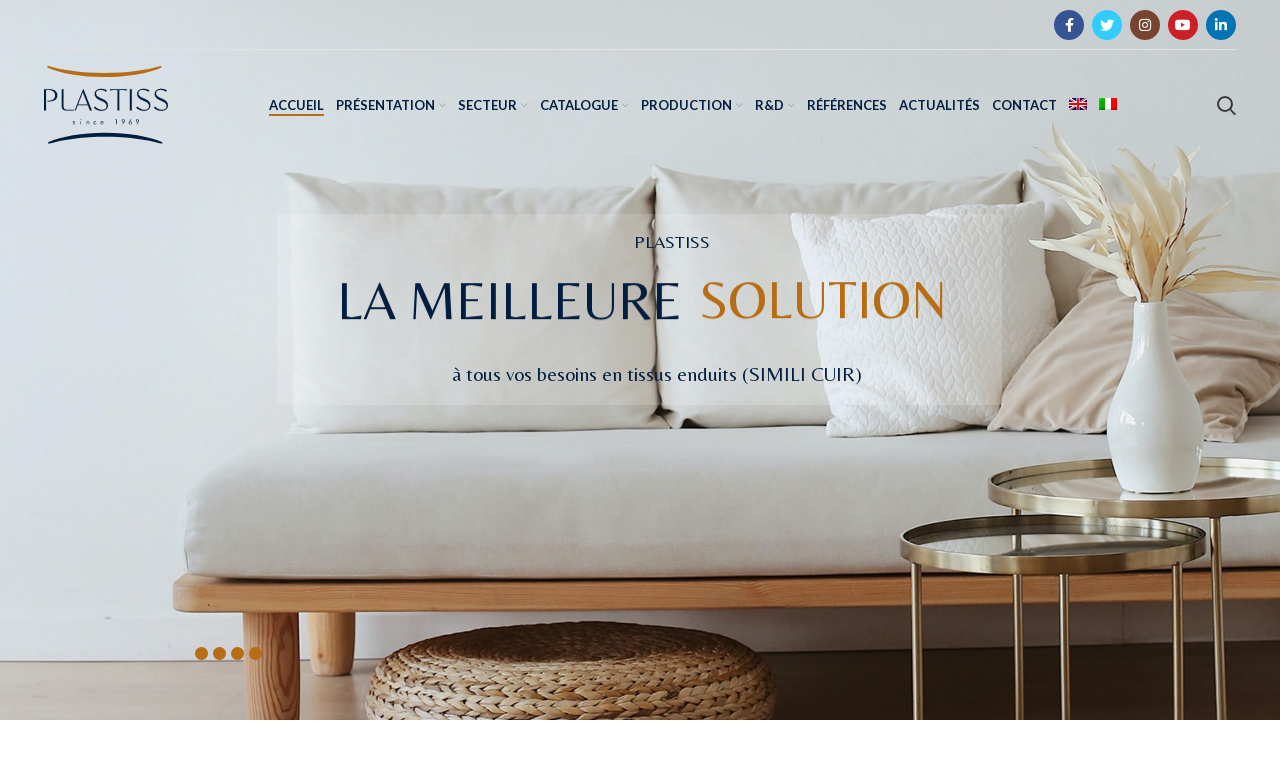

--- FILE ---
content_type: text/html; charset=UTF-8
request_url: https://www.plastiss.com/
body_size: 39753
content:
<!DOCTYPE html>
<html lang="fr-FR">
<head>
	<meta charset="UTF-8">
	<link rel="profile" href="http://gmpg.org/xfn/11">
	<link rel="pingback" href="https://www.plastiss.com/xmlrpc.php">

			<script>window.MSInputMethodContext && document.documentMode && document.write('<script src="https://www.plastiss.com/wp-content/themes/woodmart/js/libs/ie11CustomProperties.min.js"><\/script>');</script>
		<meta name='robots' content='index, follow, max-image-preview:large, max-snippet:-1, max-video-preview:-1' />
<link rel="alternate" hreflang="en" href="https://www.plastiss.com/en/" />
<link rel="alternate" hreflang="fr" href="https://www.plastiss.com" />
<link rel="alternate" hreflang="it" href="https://www.plastiss.com/it/" />

	<!-- This site is optimized with the Yoast SEO plugin v21.3 - https://yoast.com/wordpress/plugins/seo/ -->
	<title>La Qualité Suprême du Tissu Enduit | PLASTISS Tunisie</title>
	<meta name="description" content="Découvrez la qualité suprême du tissu enduit chez PLASTISS Tunisie. Nous offrons une vaste sélection de produits à base de tissus enduits de haute qualité." />
	<link rel="canonical" href="https://www.plastiss.com/" />
	<meta property="og:locale" content="fr_FR" />
	<meta property="og:type" content="website" />
	<meta property="og:title" content="La Qualité Suprême du Tissu Enduit | PLASTISS Tunisie" />
	<meta property="og:description" content="Découvrez la qualité suprême du tissu enduit chez PLASTISS Tunisie. Nous offrons une vaste sélection de produits à base de tissus enduits de haute qualité." />
	<meta property="og:url" content="https://www.plastiss.com/" />
	<meta property="og:site_name" content="PLASTISS" />
	<meta property="article:modified_time" content="2023-10-06T14:06:40+00:00" />
	<meta name="twitter:card" content="summary_large_image" />
	<script type="application/ld+json" class="yoast-schema-graph">{"@context":"https://schema.org","@graph":[{"@type":"WebPage","@id":"https://www.plastiss.com/","url":"https://www.plastiss.com/","name":"La Qualité Suprême du Tissu Enduit | PLASTISS Tunisie","isPartOf":{"@id":"https://www.plastiss.com/#website"},"datePublished":"2021-08-09T13:21:27+00:00","dateModified":"2023-10-06T14:06:40+00:00","description":"Découvrez la qualité suprême du tissu enduit chez PLASTISS Tunisie. Nous offrons une vaste sélection de produits à base de tissus enduits de haute qualité.","breadcrumb":{"@id":"https://www.plastiss.com/#breadcrumb"},"inLanguage":"fr-FR","potentialAction":[{"@type":"ReadAction","target":["https://www.plastiss.com/"]}]},{"@type":"BreadcrumbList","@id":"https://www.plastiss.com/#breadcrumb","itemListElement":[{"@type":"ListItem","position":1,"name":"Accueil"}]},{"@type":"WebSite","@id":"https://www.plastiss.com/#website","url":"https://www.plastiss.com/","name":"PLASTISS","description":"LA MEILLEURE SOLUTION À TOUS VOS BESOINS EN TISSUS ENDUITS (SIMILI CUIR)","potentialAction":[{"@type":"SearchAction","target":{"@type":"EntryPoint","urlTemplate":"https://www.plastiss.com/?s={search_term_string}"},"query-input":"required name=search_term_string"}],"inLanguage":"fr-FR"}]}</script>
	<!-- / Yoast SEO plugin. -->


<link rel='dns-prefetch' href='//www.google.com' />
<link rel='dns-prefetch' href='//fonts.googleapis.com' />
<link rel="alternate" type="application/rss+xml" title="PLASTISS &raquo; Flux" href="https://www.plastiss.com/feed/" />
<link rel="alternate" type="application/rss+xml" title="PLASTISS &raquo; Flux des commentaires" href="https://www.plastiss.com/comments/feed/" />
<link rel="alternate" title="oEmbed (JSON)" type="application/json+oembed" href="https://www.plastiss.com/wp-json/oembed/1.0/embed?url=https%3A%2F%2Fwww.plastiss.com%2F" />
<link rel="alternate" title="oEmbed (XML)" type="text/xml+oembed" href="https://www.plastiss.com/wp-json/oembed/1.0/embed?url=https%3A%2F%2Fwww.plastiss.com%2F&#038;format=xml" />
<style id='wp-img-auto-sizes-contain-inline-css' type='text/css'>
img:is([sizes=auto i],[sizes^="auto," i]){contain-intrinsic-size:3000px 1500px}
/*# sourceURL=wp-img-auto-sizes-contain-inline-css */
</style>
<link rel='stylesheet' id='wp-block-library-css' href='https://www.plastiss.com/wp-includes/css/dist/block-library/style.min.css?ver=6.9' type='text/css' media='all' />
<style id='global-styles-inline-css' type='text/css'>
:root{--wp--preset--aspect-ratio--square: 1;--wp--preset--aspect-ratio--4-3: 4/3;--wp--preset--aspect-ratio--3-4: 3/4;--wp--preset--aspect-ratio--3-2: 3/2;--wp--preset--aspect-ratio--2-3: 2/3;--wp--preset--aspect-ratio--16-9: 16/9;--wp--preset--aspect-ratio--9-16: 9/16;--wp--preset--color--black: #000000;--wp--preset--color--cyan-bluish-gray: #abb8c3;--wp--preset--color--white: #ffffff;--wp--preset--color--pale-pink: #f78da7;--wp--preset--color--vivid-red: #cf2e2e;--wp--preset--color--luminous-vivid-orange: #ff6900;--wp--preset--color--luminous-vivid-amber: #fcb900;--wp--preset--color--light-green-cyan: #7bdcb5;--wp--preset--color--vivid-green-cyan: #00d084;--wp--preset--color--pale-cyan-blue: #8ed1fc;--wp--preset--color--vivid-cyan-blue: #0693e3;--wp--preset--color--vivid-purple: #9b51e0;--wp--preset--gradient--vivid-cyan-blue-to-vivid-purple: linear-gradient(135deg,rgb(6,147,227) 0%,rgb(155,81,224) 100%);--wp--preset--gradient--light-green-cyan-to-vivid-green-cyan: linear-gradient(135deg,rgb(122,220,180) 0%,rgb(0,208,130) 100%);--wp--preset--gradient--luminous-vivid-amber-to-luminous-vivid-orange: linear-gradient(135deg,rgb(252,185,0) 0%,rgb(255,105,0) 100%);--wp--preset--gradient--luminous-vivid-orange-to-vivid-red: linear-gradient(135deg,rgb(255,105,0) 0%,rgb(207,46,46) 100%);--wp--preset--gradient--very-light-gray-to-cyan-bluish-gray: linear-gradient(135deg,rgb(238,238,238) 0%,rgb(169,184,195) 100%);--wp--preset--gradient--cool-to-warm-spectrum: linear-gradient(135deg,rgb(74,234,220) 0%,rgb(151,120,209) 20%,rgb(207,42,186) 40%,rgb(238,44,130) 60%,rgb(251,105,98) 80%,rgb(254,248,76) 100%);--wp--preset--gradient--blush-light-purple: linear-gradient(135deg,rgb(255,206,236) 0%,rgb(152,150,240) 100%);--wp--preset--gradient--blush-bordeaux: linear-gradient(135deg,rgb(254,205,165) 0%,rgb(254,45,45) 50%,rgb(107,0,62) 100%);--wp--preset--gradient--luminous-dusk: linear-gradient(135deg,rgb(255,203,112) 0%,rgb(199,81,192) 50%,rgb(65,88,208) 100%);--wp--preset--gradient--pale-ocean: linear-gradient(135deg,rgb(255,245,203) 0%,rgb(182,227,212) 50%,rgb(51,167,181) 100%);--wp--preset--gradient--electric-grass: linear-gradient(135deg,rgb(202,248,128) 0%,rgb(113,206,126) 100%);--wp--preset--gradient--midnight: linear-gradient(135deg,rgb(2,3,129) 0%,rgb(40,116,252) 100%);--wp--preset--font-size--small: 13px;--wp--preset--font-size--medium: 20px;--wp--preset--font-size--large: 36px;--wp--preset--font-size--x-large: 42px;--wp--preset--spacing--20: 0.44rem;--wp--preset--spacing--30: 0.67rem;--wp--preset--spacing--40: 1rem;--wp--preset--spacing--50: 1.5rem;--wp--preset--spacing--60: 2.25rem;--wp--preset--spacing--70: 3.38rem;--wp--preset--spacing--80: 5.06rem;--wp--preset--shadow--natural: 6px 6px 9px rgba(0, 0, 0, 0.2);--wp--preset--shadow--deep: 12px 12px 50px rgba(0, 0, 0, 0.4);--wp--preset--shadow--sharp: 6px 6px 0px rgba(0, 0, 0, 0.2);--wp--preset--shadow--outlined: 6px 6px 0px -3px rgb(255, 255, 255), 6px 6px rgb(0, 0, 0);--wp--preset--shadow--crisp: 6px 6px 0px rgb(0, 0, 0);}:where(.is-layout-flex){gap: 0.5em;}:where(.is-layout-grid){gap: 0.5em;}body .is-layout-flex{display: flex;}.is-layout-flex{flex-wrap: wrap;align-items: center;}.is-layout-flex > :is(*, div){margin: 0;}body .is-layout-grid{display: grid;}.is-layout-grid > :is(*, div){margin: 0;}:where(.wp-block-columns.is-layout-flex){gap: 2em;}:where(.wp-block-columns.is-layout-grid){gap: 2em;}:where(.wp-block-post-template.is-layout-flex){gap: 1.25em;}:where(.wp-block-post-template.is-layout-grid){gap: 1.25em;}.has-black-color{color: var(--wp--preset--color--black) !important;}.has-cyan-bluish-gray-color{color: var(--wp--preset--color--cyan-bluish-gray) !important;}.has-white-color{color: var(--wp--preset--color--white) !important;}.has-pale-pink-color{color: var(--wp--preset--color--pale-pink) !important;}.has-vivid-red-color{color: var(--wp--preset--color--vivid-red) !important;}.has-luminous-vivid-orange-color{color: var(--wp--preset--color--luminous-vivid-orange) !important;}.has-luminous-vivid-amber-color{color: var(--wp--preset--color--luminous-vivid-amber) !important;}.has-light-green-cyan-color{color: var(--wp--preset--color--light-green-cyan) !important;}.has-vivid-green-cyan-color{color: var(--wp--preset--color--vivid-green-cyan) !important;}.has-pale-cyan-blue-color{color: var(--wp--preset--color--pale-cyan-blue) !important;}.has-vivid-cyan-blue-color{color: var(--wp--preset--color--vivid-cyan-blue) !important;}.has-vivid-purple-color{color: var(--wp--preset--color--vivid-purple) !important;}.has-black-background-color{background-color: var(--wp--preset--color--black) !important;}.has-cyan-bluish-gray-background-color{background-color: var(--wp--preset--color--cyan-bluish-gray) !important;}.has-white-background-color{background-color: var(--wp--preset--color--white) !important;}.has-pale-pink-background-color{background-color: var(--wp--preset--color--pale-pink) !important;}.has-vivid-red-background-color{background-color: var(--wp--preset--color--vivid-red) !important;}.has-luminous-vivid-orange-background-color{background-color: var(--wp--preset--color--luminous-vivid-orange) !important;}.has-luminous-vivid-amber-background-color{background-color: var(--wp--preset--color--luminous-vivid-amber) !important;}.has-light-green-cyan-background-color{background-color: var(--wp--preset--color--light-green-cyan) !important;}.has-vivid-green-cyan-background-color{background-color: var(--wp--preset--color--vivid-green-cyan) !important;}.has-pale-cyan-blue-background-color{background-color: var(--wp--preset--color--pale-cyan-blue) !important;}.has-vivid-cyan-blue-background-color{background-color: var(--wp--preset--color--vivid-cyan-blue) !important;}.has-vivid-purple-background-color{background-color: var(--wp--preset--color--vivid-purple) !important;}.has-black-border-color{border-color: var(--wp--preset--color--black) !important;}.has-cyan-bluish-gray-border-color{border-color: var(--wp--preset--color--cyan-bluish-gray) !important;}.has-white-border-color{border-color: var(--wp--preset--color--white) !important;}.has-pale-pink-border-color{border-color: var(--wp--preset--color--pale-pink) !important;}.has-vivid-red-border-color{border-color: var(--wp--preset--color--vivid-red) !important;}.has-luminous-vivid-orange-border-color{border-color: var(--wp--preset--color--luminous-vivid-orange) !important;}.has-luminous-vivid-amber-border-color{border-color: var(--wp--preset--color--luminous-vivid-amber) !important;}.has-light-green-cyan-border-color{border-color: var(--wp--preset--color--light-green-cyan) !important;}.has-vivid-green-cyan-border-color{border-color: var(--wp--preset--color--vivid-green-cyan) !important;}.has-pale-cyan-blue-border-color{border-color: var(--wp--preset--color--pale-cyan-blue) !important;}.has-vivid-cyan-blue-border-color{border-color: var(--wp--preset--color--vivid-cyan-blue) !important;}.has-vivid-purple-border-color{border-color: var(--wp--preset--color--vivid-purple) !important;}.has-vivid-cyan-blue-to-vivid-purple-gradient-background{background: var(--wp--preset--gradient--vivid-cyan-blue-to-vivid-purple) !important;}.has-light-green-cyan-to-vivid-green-cyan-gradient-background{background: var(--wp--preset--gradient--light-green-cyan-to-vivid-green-cyan) !important;}.has-luminous-vivid-amber-to-luminous-vivid-orange-gradient-background{background: var(--wp--preset--gradient--luminous-vivid-amber-to-luminous-vivid-orange) !important;}.has-luminous-vivid-orange-to-vivid-red-gradient-background{background: var(--wp--preset--gradient--luminous-vivid-orange-to-vivid-red) !important;}.has-very-light-gray-to-cyan-bluish-gray-gradient-background{background: var(--wp--preset--gradient--very-light-gray-to-cyan-bluish-gray) !important;}.has-cool-to-warm-spectrum-gradient-background{background: var(--wp--preset--gradient--cool-to-warm-spectrum) !important;}.has-blush-light-purple-gradient-background{background: var(--wp--preset--gradient--blush-light-purple) !important;}.has-blush-bordeaux-gradient-background{background: var(--wp--preset--gradient--blush-bordeaux) !important;}.has-luminous-dusk-gradient-background{background: var(--wp--preset--gradient--luminous-dusk) !important;}.has-pale-ocean-gradient-background{background: var(--wp--preset--gradient--pale-ocean) !important;}.has-electric-grass-gradient-background{background: var(--wp--preset--gradient--electric-grass) !important;}.has-midnight-gradient-background{background: var(--wp--preset--gradient--midnight) !important;}.has-small-font-size{font-size: var(--wp--preset--font-size--small) !important;}.has-medium-font-size{font-size: var(--wp--preset--font-size--medium) !important;}.has-large-font-size{font-size: var(--wp--preset--font-size--large) !important;}.has-x-large-font-size{font-size: var(--wp--preset--font-size--x-large) !important;}
/*# sourceURL=global-styles-inline-css */
</style>

<style id='classic-theme-styles-inline-css' type='text/css'>
/*! This file is auto-generated */
.wp-block-button__link{color:#fff;background-color:#32373c;border-radius:9999px;box-shadow:none;text-decoration:none;padding:calc(.667em + 2px) calc(1.333em + 2px);font-size:1.125em}.wp-block-file__button{background:#32373c;color:#fff;text-decoration:none}
/*# sourceURL=/wp-includes/css/classic-themes.min.css */
</style>
<style id='woocommerce-inline-inline-css' type='text/css'>
.woocommerce form .form-row .required { visibility: visible; }
/*# sourceURL=woocommerce-inline-inline-css */
</style>
<link rel='stylesheet' id='wpml-menu-item-0-css' href='//www.plastiss.com/wp-content/plugins/sitepress-multilingual-cms/templates/language-switchers/menu-item/style.css?ver=1' type='text/css' media='all' />
<link rel='stylesheet' id='js_composer_front-css' href='https://www.plastiss.com/wp-content/plugins/js_composer/assets/css/js_composer.min.css?ver=6.11.0' type='text/css' media='all' />
<link rel='stylesheet' id='bootstrap-css' href='https://www.plastiss.com/wp-content/themes/woodmart/css/bootstrap-light.min.css?ver=6.2.4' type='text/css' media='all' />
<link rel='stylesheet' id='woodmart-style-css' href='https://www.plastiss.com/wp-content/themes/woodmart/css/parts/base.min.css?ver=6.2.4' type='text/css' media='all' />
<link rel='stylesheet' id='wd-widget-recent-post-comments-css' href='https://www.plastiss.com/wp-content/themes/woodmart/css/parts/widget-recent-post-comments.min.css?ver=6.2.4' type='text/css' media='all' />
<link rel='stylesheet' id='wd-widget-wd-recent-posts-css' href='https://www.plastiss.com/wp-content/themes/woodmart/css/parts/widget-wd-recent-posts.min.css?ver=6.2.4' type='text/css' media='all' />
<link rel='stylesheet' id='wd-widget-nav-css' href='https://www.plastiss.com/wp-content/themes/woodmart/css/parts/widget-nav.min.css?ver=6.2.4' type='text/css' media='all' />
<link rel='stylesheet' id='wd-widget-wd-layered-nav-product-cat-css' href='https://www.plastiss.com/wp-content/themes/woodmart/css/parts/woo-widget-wd-layered-nav-product-cat.min.css?ver=6.2.4' type='text/css' media='all' />
<link rel='stylesheet' id='wd-widget-product-list-css' href='https://www.plastiss.com/wp-content/themes/woodmart/css/parts/woo-widget-product-list.min.css?ver=6.2.4' type='text/css' media='all' />
<link rel='stylesheet' id='wd-footer-widget-collapse-css' href='https://www.plastiss.com/wp-content/themes/woodmart/css/parts/footer-widget-collapse.min.css?ver=6.2.4' type='text/css' media='all' />
<link rel='stylesheet' id='wd-wp-gutenberg-css' href='https://www.plastiss.com/wp-content/themes/woodmart/css/parts/wp-gutenberg.min.css?ver=6.2.4' type='text/css' media='all' />
<link rel='stylesheet' id='wd-wpcf7-css' href='https://www.plastiss.com/wp-content/themes/woodmart/css/parts/int-wpcf7.min.css?ver=6.2.4' type='text/css' media='all' />
<link rel='stylesheet' id='wd-revolution-slider-css' href='https://www.plastiss.com/wp-content/themes/woodmart/css/parts/int-revolution-slider.min.css?ver=6.2.4' type='text/css' media='all' />
<link rel='stylesheet' id='wd-wpml-css' href='https://www.plastiss.com/wp-content/themes/woodmart/css/parts/int-wpml.min.css?ver=6.2.4' type='text/css' media='all' />
<link rel='stylesheet' id='wd-wpbakery-base-css' href='https://www.plastiss.com/wp-content/themes/woodmart/css/parts/int-wpbakery-base.min.css?ver=6.2.4' type='text/css' media='all' />
<link rel='stylesheet' id='wd-woocommerce-base-css' href='https://www.plastiss.com/wp-content/themes/woodmart/css/parts/woocommerce-base.min.css?ver=6.2.4' type='text/css' media='all' />
<link rel='stylesheet' id='wd-woo-gutenberg-css' href='https://www.plastiss.com/wp-content/themes/woodmart/css/parts/woo-gutenberg.min.css?ver=6.2.4' type='text/css' media='all' />
<link rel='stylesheet' id='child-style-css' href='https://www.plastiss.com/wp-content/themes/woodmart-child/style.css?ver=6.2.4' type='text/css' media='all' />
<link rel='stylesheet' id='wd-header-base-css' href='https://www.plastiss.com/wp-content/themes/woodmart/css/parts/header-base.min.css?ver=6.2.4' type='text/css' media='all' />
<link rel='stylesheet' id='wd-mod-tools-css' href='https://www.plastiss.com/wp-content/themes/woodmart/css/parts/mod-tools.min.css?ver=6.2.4' type='text/css' media='all' />
<link rel='stylesheet' id='wd-header-elements-base-css' href='https://www.plastiss.com/wp-content/themes/woodmart/css/parts/header-el-base.min.css?ver=6.2.4' type='text/css' media='all' />
<link rel='stylesheet' id='wd-social-icons-css' href='https://www.plastiss.com/wp-content/themes/woodmart/css/parts/el-social-icons.min.css?ver=6.2.4' type='text/css' media='all' />
<link rel='stylesheet' id='wd-header-search-css' href='https://www.plastiss.com/wp-content/themes/woodmart/css/parts/header-el-search.min.css?ver=6.2.4' type='text/css' media='all' />
<link rel='stylesheet' id='wd-lazy-loading-css' href='https://www.plastiss.com/wp-content/themes/woodmart/css/parts/opt-lazy-load.min.css?ver=6.2.4' type='text/css' media='all' />
<link rel='stylesheet' id='wd-categories-loop-css' href='https://www.plastiss.com/wp-content/themes/woodmart/css/parts/woo-categories-loop.min.css?ver=6.2.4' type='text/css' media='all' />
<link rel='stylesheet' id='wd-categories-loop-replace-title-css' href='https://www.plastiss.com/wp-content/themes/woodmart/css/parts/woo-categories-loop-replace-title.min.css?ver=6.2.4' type='text/css' media='all' />
<link rel='stylesheet' id='wd-owl-carousel-css' href='https://www.plastiss.com/wp-content/themes/woodmart/css/parts/lib-owl-carousel.min.css?ver=6.2.4' type='text/css' media='all' />
<link rel='stylesheet' id='wd-section-title-css' href='https://www.plastiss.com/wp-content/themes/woodmart/css/parts/el-section-title.min.css?ver=6.2.4' type='text/css' media='all' />
<link rel='stylesheet' id='wd-text-block-css' href='https://www.plastiss.com/wp-content/themes/woodmart/css/parts/el-text-block.min.css?ver=6.2.4' type='text/css' media='all' />
<link rel='stylesheet' id='wd-animations-css' href='https://www.plastiss.com/wp-content/themes/woodmart/css/parts/mod-animations.min.css?ver=6.2.4' type='text/css' media='all' />
<link rel='stylesheet' id='wd-info-box-css' href='https://www.plastiss.com/wp-content/themes/woodmart/css/parts/el-info-box.min.css?ver=6.2.4' type='text/css' media='all' />
<link rel='stylesheet' id='wd-brands-css' href='https://www.plastiss.com/wp-content/themes/woodmart/css/parts/el-brand.min.css?ver=6.2.4' type='text/css' media='all' />
<link rel='stylesheet' id='wd-footer-base-css' href='https://www.plastiss.com/wp-content/themes/woodmart/css/parts/footer-base.min.css?ver=6.2.4' type='text/css' media='all' />
<link rel='stylesheet' id='wd-list-css' href='https://www.plastiss.com/wp-content/themes/woodmart/css/parts/el-list.min.css?ver=6.2.4' type='text/css' media='all' />
<link rel='stylesheet' id='wd-scroll-top-css' href='https://www.plastiss.com/wp-content/themes/woodmart/css/parts/opt-scrolltotop.min.css?ver=6.2.4' type='text/css' media='all' />
<link rel='stylesheet' id='wd-header-search-fullscreen-css' href='https://www.plastiss.com/wp-content/themes/woodmart/css/parts/header-el-search-fullscreen.min.css?ver=6.2.4' type='text/css' media='all' />
<link rel='stylesheet' id='xts-style-header_693490-css' href='https://www.plastiss.com/wp-content/uploads/2023/10/xts-header_693490-1698248473.css?ver=6.2.4' type='text/css' media='all' />
<link rel='stylesheet' id='xts-style-theme_settings_default-css' href='https://www.plastiss.com/wp-content/uploads/2024/09/xts-theme_settings_default-1726829754.css?ver=6.2.4' type='text/css' media='all' />
<link rel='stylesheet' id='xts-google-fonts-css' href='https://fonts.googleapis.com/css?family=Lato%3A400%2C700%2C100%7CBelleza%3A400&#038;ver=6.2.4' type='text/css' media='all' />
<script type="text/javascript" src="https://www.plastiss.com/wp-includes/js/jquery/jquery.min.js?ver=3.7.1" id="jquery-core-js"></script>
<script type="text/javascript" src="https://www.plastiss.com/wp-includes/js/jquery/jquery-migrate.min.js?ver=3.4.1" id="jquery-migrate-js"></script>
<script type="text/javascript" src="https://www.plastiss.com/wp-content/plugins/woocommerce/assets/js/jquery-blockui/jquery.blockUI.min.js?ver=2.7.0-wc.7.7.0" id="jquery-blockui-js"></script>
<script type="text/javascript" id="wc-add-to-cart-js-extra">
/* <![CDATA[ */
var wc_add_to_cart_params = {"ajax_url":"/wp-admin/admin-ajax.php","wc_ajax_url":"/?wc-ajax=%%endpoint%%","i18n_view_cart":"View cart","cart_url":"https://www.plastiss.com/panier/","is_cart":"","cart_redirect_after_add":"no"};
//# sourceURL=wc-add-to-cart-js-extra
/* ]]> */
</script>
<script type="text/javascript" src="https://www.plastiss.com/wp-content/plugins/woocommerce/assets/js/frontend/add-to-cart.min.js?ver=7.7.0" id="wc-add-to-cart-js"></script>
<script type="text/javascript" src="https://www.plastiss.com/wp-content/plugins/js_composer/assets/js/vendors/woocommerce-add-to-cart.js?ver=6.11.0" id="vc_woocommerce-add-to-cart-js-js"></script>
<script type="text/javascript" src="https://www.plastiss.com/wp-content/themes/woodmart/js/libs/device.min.js?ver=6.2.4" id="wd-device-library-js"></script>
<link rel="https://api.w.org/" href="https://www.plastiss.com/wp-json/" /><link rel="alternate" title="JSON" type="application/json" href="https://www.plastiss.com/wp-json/wp/v2/pages/3148" /><link rel="EditURI" type="application/rsd+xml" title="RSD" href="https://www.plastiss.com/xmlrpc.php?rsd" />
<meta name="generator" content="WordPress 6.9" />
<meta name="generator" content="WooCommerce 7.7.0" />
<link rel='shortlink' href='https://www.plastiss.com/' />
<meta name="generator" content="WPML ver:4.4.7 stt:1,4,27;" />
<!-- Google tag (gtag.js) -->
<script async src="https://www.googletagmanager.com/gtag/js?id=G-LXKDXDWKDW"></script>
<script>
  window.dataLayer = window.dataLayer || [];
  function gtag(){dataLayer.push(arguments);}
  gtag('js', new Date());

  gtag('config', 'G-LXKDXDWKDW');
</script>					<meta name="viewport" content="width=device-width, initial-scale=1.0, maximum-scale=1.0, user-scalable=no">
										<noscript><style>.woocommerce-product-gallery{ opacity: 1 !important; }</style></noscript>
	<style type="text/css">.recentcomments a{display:inline !important;padding:0 !important;margin:0 !important;}</style><meta name="generator" content="Powered by WPBakery Page Builder - drag and drop page builder for WordPress."/>
<meta name="generator" content="Powered by Slider Revolution 6.6.13 - responsive, Mobile-Friendly Slider Plugin for WordPress with comfortable drag and drop interface." />
<script>function setREVStartSize(e){
			//window.requestAnimationFrame(function() {
				window.RSIW = window.RSIW===undefined ? window.innerWidth : window.RSIW;
				window.RSIH = window.RSIH===undefined ? window.innerHeight : window.RSIH;
				try {
					var pw = document.getElementById(e.c).parentNode.offsetWidth,
						newh;
					pw = pw===0 || isNaN(pw) || (e.l=="fullwidth" || e.layout=="fullwidth") ? window.RSIW : pw;
					e.tabw = e.tabw===undefined ? 0 : parseInt(e.tabw);
					e.thumbw = e.thumbw===undefined ? 0 : parseInt(e.thumbw);
					e.tabh = e.tabh===undefined ? 0 : parseInt(e.tabh);
					e.thumbh = e.thumbh===undefined ? 0 : parseInt(e.thumbh);
					e.tabhide = e.tabhide===undefined ? 0 : parseInt(e.tabhide);
					e.thumbhide = e.thumbhide===undefined ? 0 : parseInt(e.thumbhide);
					e.mh = e.mh===undefined || e.mh=="" || e.mh==="auto" ? 0 : parseInt(e.mh,0);
					if(e.layout==="fullscreen" || e.l==="fullscreen")
						newh = Math.max(e.mh,window.RSIH);
					else{
						e.gw = Array.isArray(e.gw) ? e.gw : [e.gw];
						for (var i in e.rl) if (e.gw[i]===undefined || e.gw[i]===0) e.gw[i] = e.gw[i-1];
						e.gh = e.el===undefined || e.el==="" || (Array.isArray(e.el) && e.el.length==0)? e.gh : e.el;
						e.gh = Array.isArray(e.gh) ? e.gh : [e.gh];
						for (var i in e.rl) if (e.gh[i]===undefined || e.gh[i]===0) e.gh[i] = e.gh[i-1];
											
						var nl = new Array(e.rl.length),
							ix = 0,
							sl;
						e.tabw = e.tabhide>=pw ? 0 : e.tabw;
						e.thumbw = e.thumbhide>=pw ? 0 : e.thumbw;
						e.tabh = e.tabhide>=pw ? 0 : e.tabh;
						e.thumbh = e.thumbhide>=pw ? 0 : e.thumbh;
						for (var i in e.rl) nl[i] = e.rl[i]<window.RSIW ? 0 : e.rl[i];
						sl = nl[0];
						for (var i in nl) if (sl>nl[i] && nl[i]>0) { sl = nl[i]; ix=i;}
						var m = pw>(e.gw[ix]+e.tabw+e.thumbw) ? 1 : (pw-(e.tabw+e.thumbw)) / (e.gw[ix]);
						newh =  (e.gh[ix] * m) + (e.tabh + e.thumbh);
					}
					var el = document.getElementById(e.c);
					if (el!==null && el) el.style.height = newh+"px";
					el = document.getElementById(e.c+"_wrapper");
					if (el!==null && el) {
						el.style.height = newh+"px";
						el.style.display = "block";
					}
				} catch(e){
					console.log("Failure at Presize of Slider:" + e)
				}
			//});
		  };</script>
<style>
		
		</style><style data-type="woodmart_shortcodes-custom-css">#wd-64f1be6922bf2.wd-text-block{line-height:26px;font-size:16px;}#wd-64f1bea880097 .info-box-inner{line-height:26px;font-size:16px;}#wd-6477253e7c940 .info-box-inner{line-height:26px;font-size:16px;}#wd-646e37f94a100 .info-box-inner{line-height:26px;font-size:16px;}#wd-6477087d9a0ca .info-box-title{color:#ffffff;}@media (max-width: 1024px) {#wd-64f1be6922bf2.wd-text-block{line-height:24px;font-size:14px;}}@media (max-width: 767px) {.website-wrapper .wd-rs-646e3d8731a82{margin-bottom:60px !important;}.website-wrapper .wd-rs-646e3d01abf9b{margin-bottom:60px !important;}.website-wrapper .wd-rs-646f4135339aa{margin-bottom:70px !important;}.website-wrapper .wd-rs-6110de074002e > .vc_column-inner{padding-top:60px !important;}}</style><style type="text/css" data-type="vc_shortcodes-custom-css">.vc_custom_1524058022656{margin-bottom: 10px !important;}.vc_custom_1684946405812{margin-bottom: 30px !important;}.vc_custom_1684946269044{padding-top: 0px !important;}.vc_custom_1685016591866{margin-bottom: 30px !important;background-color: #f7e8c8 !important;background-position: center !important;background-repeat: no-repeat !important;background-size: contain !important;}.vc_custom_1628495372303{padding-top: 80px !important;padding-bottom: 60px !important;}.vc_custom_1691165436863{padding-top: 0px !important;}.vc_custom_1691072502310{margin-bottom: 25px !important;}.vc_custom_1684489232806{background-color: #ffffff !important;}.vc_custom_1684489245238{background-color: #ffffff !important;}.vc_custom_1615559088876{padding-top: 0px !important;}.vc_custom_1684857450291{margin-bottom: 25px !important;}.vc_custom_1693564596667{margin-bottom: 0px !important;border-top-width: 1px !important;border-right-width: 1px !important;border-bottom-width: 1px !important;border-left-width: 1px !important;padding-top: 30px !important;padding-right: 30px !important;padding-bottom: 30px !important;padding-left: 30px !important;border-left-color: #011e41 !important;border-left-style: dashed !important;border-right-color: #011e41 !important;border-right-style: dashed !important;border-top-color: #011e41 !important;border-top-style: dashed !important;border-bottom-color: #011e41 !important;border-bottom-style: dashed !important;border-radius: 15px !important;}.vc_custom_1685529927176{margin-bottom: 0px !important;border-top-width: 1px !important;border-right-width: 1px !important;border-bottom-width: 1px !important;border-left-width: 1px !important;padding-top: 30px !important;padding-right: 30px !important;padding-bottom: 30px !important;padding-left: 30px !important;border-left-color: #011e41 !important;border-left-style: dashed !important;border-right-color: #011e41 !important;border-right-style: dashed !important;border-top-color: #011e41 !important;border-top-style: dashed !important;border-bottom-color: #011e41 !important;border-bottom-style: dashed !important;border-radius: 15px !important;}.vc_custom_1684944900153{margin-bottom: 0px !important;border-top-width: 1px !important;border-right-width: 1px !important;border-bottom-width: 1px !important;border-left-width: 1px !important;padding-top: 30px !important;padding-right: 30px !important;padding-bottom: 30px !important;padding-left: 30px !important;border-left-color: #011e41 !important;border-left-style: dashed !important;border-right-color: #011e41 !important;border-right-style: dashed !important;border-top-color: #011e41 !important;border-top-style: dashed !important;border-bottom-color: #011e41 !important;border-bottom-style: dashed !important;border-radius: 15px !important;}.vc_custom_1684837279646{margin-bottom: 25px !important;}.vc_custom_1684837545891{margin-right: 10px !important;margin-bottom: 50px !important;margin-left: 10px !important;background-image: url(https://www.plastiss.com/wp-content/uploads/2021/08/shoes-banner-1.jpg?id=2975) !important;background-position: center !important;background-repeat: no-repeat !important;background-size: cover !important;}.vc_custom_1684837530340{margin-right: 10px !important;margin-bottom: 50px !important;margin-left: 10px !important;background-image: url(https://www.plastiss.com/wp-content/uploads/2021/08/shoes-video-img-bg.jpg?id=2973) !important;}.vc_custom_1684837554264{margin-right: 10px !important;margin-bottom: 50px !important;margin-left: 10px !important;background-image: url(https://www.plastiss.com/wp-content/uploads/2021/08/shoes-banner-2.jpg?id=2976) !important;background-position: center !important;background-repeat: no-repeat !important;background-size: cover !important;}.vc_custom_1685526097377{margin-right: 5px !important;margin-bottom: 20px !important;margin-left: 5px !important;border-top-width: 10px !important;border-right-width: 10px !important;border-bottom-width: 10px !important;border-left-width: 10px !important;padding-top: 80px !important;padding-right: 10px !important;padding-bottom: 80px !important;padding-left: 10px !important;background-position: center !important;background-repeat: no-repeat !important;background-size: cover !important;border-left-color: #b76d15 !important;border-left-style: solid !important;border-right-color: #b76d15 !important;border-right-style: solid !important;border-top-color: #b76d15 !important;border-top-style: solid !important;border-bottom-color: #b76d15 !important;border-bottom-style: solid !important;}.vc_custom_1685526363514{margin-right: 15px !important;margin-left: 15px !important;padding-top: 80px !important;padding-right: 10px !important;padding-bottom: 80px !important;padding-left: 10px !important;background-color: rgba(1,30,65,0.59) !important;background-position: center !important;background-repeat: no-repeat !important;background-size: cover !important;*background-color: rgb(1,30,65) !important;}.vc_custom_1685526134459{margin-right: 5px !important;margin-bottom: 20px !important;margin-left: 5px !important;border-top-width: 10px !important;border-right-width: 10px !important;border-bottom-width: 10px !important;border-left-width: 10px !important;padding-top: 80px !important;padding-right: 10px !important;padding-bottom: 80px !important;padding-left: 10px !important;background-position: center !important;background-repeat: no-repeat !important;background-size: cover !important;border-left-color: #b76d15 !important;border-left-style: solid !important;border-right-color: #b76d15 !important;border-right-style: solid !important;border-top-color: #b76d15 !important;border-top-style: solid !important;border-bottom-color: #b76d15 !important;border-bottom-style: solid !important;}</style><noscript><style> .wpb_animate_when_almost_visible { opacity: 1; }</style></noscript><link rel='stylesheet' id='login_nocaptcha_css-css' href='https://www.plastiss.com/wp-content/plugins/login-recaptcha/css/style.css?ver=6.9' type='text/css' media='all' />
<link rel='stylesheet' id='vc_font_awesome_5_shims-css' href='https://www.plastiss.com/wp-content/plugins/js_composer/assets/lib/bower/font-awesome/css/v4-shims.min.css?ver=6.11.0' type='text/css' media='all' />
<link rel='stylesheet' id='vc_font_awesome_5-css' href='https://www.plastiss.com/wp-content/plugins/js_composer/assets/lib/bower/font-awesome/css/all.min.css?ver=6.11.0' type='text/css' media='all' />
<style id='woodmart-inline-css-inline-css' type='text/css'>
#wd-64cce4d0d936a .list-icon {color: #333333;}
#wd-64cce4f685f16 .list-icon {color: #333333;}
#wd-64cce50f996ac .list-icon {color: #333333;}
/*# sourceURL=woodmart-inline-css-inline-css */
</style>
<link rel='stylesheet' id='rs-plugin-settings-css' href='https://www.plastiss.com/wp-content/plugins/revslider/public/assets/css/rs6.css?ver=6.6.13' type='text/css' media='all' />
<style id='rs-plugin-settings-inline-css' type='text/css'>
		#woodmart-slider-hardware_wrapper .ares.tp-bullets{}#woodmart-slider-hardware_wrapper .ares.tp-bullets:before{content:' ';position:absolute;width:100%;height:100%;background:transparent;padding:10px;margin-left:-10px;margin-top:-10px;box-sizing:content-box}#woodmart-slider-hardware_wrapper .ares .tp-bullet{width:13px;height:13px;position:absolute;background:#b76d15;border-radius:50%;cursor:pointer;box-sizing:content-box}#woodmart-slider-hardware_wrapper .ares .tp-bullet.rs-touchhover,#woodmart-slider-hardware_wrapper .ares .tp-bullet.selected{background:#b76d15}#woodmart-slider-hardware_wrapper .ares .tp-bullet-title{position:absolute; color:#888888; font-size:12px; padding:0px 10px; font-weight:600; right:27px; top:-4px;  background:rgba(255,255,255,0.75); visibility:hidden; transform:translatex(-20px); -webkit-transform:translatex(-20px); transition:transform 0.3s; -webkit-transition:transform 0.3s; line-height:20px; white-space:nowrap}#woodmart-slider-hardware_wrapper .ares .tp-bullet-title:after{width:0px;height:0px;border-style:solid;border-width:10px 0 10px 10px;border-color:transparent transparent transparent rgba(255,255,255,0.75);content:' ';  position:absolute;  right:-10px;top:0px}#woodmart-slider-hardware_wrapper .ares .tp-bullet.rs-touchhover .tp-bullet-title{visibility:visible;  transform:translatex(0px); -webkit-transform:translatex(0px)}#woodmart-slider-hardware_wrapper .ares .tp-bullet.selected.rs-touchhover .tp-bullet-title{background:#b76d15}#woodmart-slider-hardware_wrapper .ares .tp-bullet.selected.rs-touchhover .tp-bullet-title:after{border-color:transparent transparent transparent #b76d15}#woodmart-slider-hardware_wrapper .ares.tp-bullets.rs-touchhover .tp-bullet-title{visibility:hidden}#woodmart-slider-hardware_wrapper .ares.tp-bullets.rs-touchhover .tp-bullet.rs-touchhover .tp-bullet-title{visibility:visible;  transform:translateX(0px) translatey(0px); -webkit-transform:translateX(0px) translatey(0px)}#woodmart-slider-hardware_wrapper .ares.nav-dir-vertical.nav-pos-hor-left .tp-bullet-title{right:auto; left:27px; transform:translatex(20px); -webkit-transform:translatex(20px)}#woodmart-slider-hardware_wrapper .ares.nav-dir-vertical.nav-pos-hor-left .tp-bullet-title:after{border-width:10px 10px 10px 0 !important; border-color:transparent rgba(255,255,255,0.75) transparent transparent; right:auto !important; left:-10px !important}#woodmart-slider-hardware_wrapper .ares.nav-dir-vertical.nav-pos-hor-left .tp-bullet.selected.rs-touchhover .tp-bullet-title:after{border-color:transparent #b76d15 transparent transparent !important}#woodmart-slider-hardware_wrapper .ares.nav-dir-horizontal.nav-pos-ver-center .tp-bullet-title,#woodmart-slider-hardware_wrapper .ares.nav-dir-horizontal.nav-pos-ver-bottom .tp-bullet-title{top:-35px; left:50%; right:auto; transform:translateX(-50%) translateY(-10px);-webkit-transform:translateX(-50%) translateY(-10px)}#woodmart-slider-hardware_wrapper .ares.nav-dir-horizontal.nav-pos-ver-center .tp-bullet-title:after,#woodmart-slider-hardware_wrapper .ares.nav-dir-horizontal.nav-pos-ver-bottom .tp-bullet-title:after{border-width:10px 10px 0px 10px; border-color:rgba(255,255,255,0.75) transparent transparent transparent; right:auto; left:50%; margin-left:-10px; top:auto; bottom:-10px}#woodmart-slider-hardware_wrapper .ares.nav-dir-horizontal.nav-pos-ver-center .tp-bullet.selected.rs-touchhover .tp-bullet-title:after,#woodmart-slider-hardware_wrapper .ares.nav-dir-horizontal.nav-pos-ver-bottom .tp-bullet.selected.rs-touchhover .tp-bullet-title:after{border-color:#b76d15 transparent transparent transparent}#woodmart-slider-hardware_wrapper .ares.nav-dir-horizontal.nav-pos-ver-center .tp-bullet.rs-touchhover .tp-bullet-title,#woodmart-slider-hardware_wrapper .ares.nav-dir-horizontal.nav-pos-ver-bottom .tp-bullet.rs-touchhover .tp-bullet-title{transform:translateX(-50%) translatey(0px); -webkit-transform:translateX(-50%) translatey(0px)}#woodmart-slider-hardware_wrapper .ares.nav-dir-horizontal.nav-pos-ver-top .tp-bullet-title{top:25px; left:50%; right:auto; transform:translateX(-50%) translateY(10px);-webkit-transform:translateX(-50%) translateY(10px)}#woodmart-slider-hardware_wrapper .ares.nav-dir-horizontal.nav-pos-ver-top .tp-bullet-title:after{border-width:0 10px 10px 10px; border-color:transparent transparent rgba(255,255,255,0.75) transparent; right:auto; left:50%; margin-left:-10px; bottom:auto; top:-10px}#woodmart-slider-hardware_wrapper .ares.nav-dir-horizontal.nav-pos-ver-top .tp-bullet.selected.rs-touchhover .tp-bullet-title:after{border-color:transparent transparent #b76d15 transparent}#woodmart-slider-hardware_wrapper .ares.nav-dir-horizontal.nav-pos-ver-top .tp-bullet.rs-touchhover .tp-bullet-title{transform:translateX(-50%) translatey(0px); -webkit-transform:translateX(-50%) translatey(0px)}
		#woodmart-slider-hardware_wrapper rs-loader.spinner2{background-color:#FFFFFF !important}
/*# sourceURL=rs-plugin-settings-inline-css */
</style>
</head>

<body class="home wp-singular page-template-default page page-id-3148 wp-theme-woodmart wp-child-theme-woodmart-child theme-woodmart woocommerce-no-js wrapper-full-width  categories-accordion-on woodmart-ajax-shop-on offcanvas-sidebar-mobile offcanvas-sidebar-tablet wd-header-overlap wpb-js-composer js-comp-ver-6.11.0 vc_responsive">
			<script type="text/javascript" id="wd-flicker-fix">// Flicker fix.</script>	
	
	<div class="website-wrapper">
									<header class="whb-header whb-overcontent whb-sticky-shadow whb-scroll-stick whb-sticky-real whb-hide-on-scroll">
					<div class="whb-main-header">
	
<div class="whb-row whb-top-bar whb-not-sticky-row whb-without-bg whb-border-fullwidth whb-color-dark whb-flex-flex-middle whb-hidden-mobile">
	<div class="container">
		<div class="whb-flex-row whb-top-bar-inner">
			<div class="whb-column whb-col-left whb-visible-lg whb-empty-column">
	</div>
<div class="whb-column whb-col-center whb-visible-lg whb-empty-column">
	</div>
<div class="whb-column whb-col-right whb-visible-lg">
	
			<div class="wd-social-icons text-left icons-design-colored icons-size- color-scheme-dark social-follow social-form-circle">
									<a rel="noopener noreferrer nofollow" href="https://www.facebook.com/PlastissTUNISIA" target="_blank" class=" wd-social-icon social-facebook" aria-label="Facebook social link">
						<span class="wd-icon"></span>
											</a>
				
									<a rel="noopener noreferrer nofollow" href="https://twitter.com/Plastiss_Tunis/" target="_blank" class=" wd-social-icon social-twitter" aria-label="Twitter social link">
						<span class="wd-icon"></span>
											</a>
				
				
									<a rel="noopener noreferrer nofollow" href="https://www.instagram.com/plastisstunis/?hl=fr" target="_blank" class=" wd-social-icon social-instagram" aria-label="Instagram social link">
						<span class="wd-icon"></span>
											</a>
				
									<a rel="noopener noreferrer nofollow" href="https://www.youtube.com/channel/UCebqAzUvb7WX3l98Ya_7DFA" target="_blank" class=" wd-social-icon social-youtube" aria-label="YouTube social link">
						<span class="wd-icon"></span>
											</a>
				
				
				
									<a rel="noopener noreferrer nofollow" href="https://www.linkedin.com/company/plastisss/" target="_blank" class=" wd-social-icon social-linkedin" aria-label="Linkedin social link">
						<span class="wd-icon"></span>
											</a>
				
				
				
				
				
				
				
				
				
				
								
								
				
								
				
			</div>

		</div>
<div class="whb-column whb-col-mobile whb-hidden-lg whb-empty-column">
	</div>
		</div>
	</div>
</div>

<div class="whb-row whb-general-header whb-sticky-row whb-without-bg whb-without-border whb-color-dark whb-flex-flex-middle">
	<div class="container">
		<div class="whb-flex-row whb-general-header-inner">
			<div class="whb-column whb-col-left whb-visible-lg">
	<div class="site-logo wd-switch-logo">
	<a href="https://www.plastiss.com/" class="wd-logo wd-main-logo" rel="home">
		<img width="577" height="364" src="https://www.plastiss.com/wp-content/uploads/2023/09/logo-plastiss.svg" class="attachment-full size-full" alt="" style="max-width:124px;" decoding="async" fetchpriority="high" />	</a>
					<a href="https://www.plastiss.com/" class="wd-logo wd-sticky-logo" rel="home">
			<img width="577" height="364" src="https://www.plastiss.com/wp-content/uploads/2023/09/logo-plastiss.svg" class="attachment-full size-full" alt="" style="max-width:80px;" decoding="async" />		</a>
	</div>
</div>
<div class="whb-column whb-col-center whb-visible-lg">
	<div class="wd-header-nav wd-header-main-nav text-center" role="navigation">
	<ul id="menu-main-menu-plastiss" class="menu wd-nav wd-nav-main wd-style-underline wd-gap-s"><li id="menu-item-7240" class="menu-item menu-item-type-post_type menu-item-object-page menu-item-home current-menu-item page_item page-item-3148 current_page_item menu-item-7240 item-level-0 menu-simple-dropdown wd-event-hover"><a href="https://www.plastiss.com/" class="woodmart-nav-link"><span class="nav-link-text">Accueil</span></a></li>
<li id="menu-item-7278" class="menu-item menu-item-type-custom menu-item-object-custom menu-item-has-children menu-item-7278 item-level-0 menu-simple-dropdown wd-event-hover"><a href="#" class="woodmart-nav-link"><span class="nav-link-text">Présentation</span></a><div class="color-scheme-dark wd-design-default wd-dropdown-menu wd-dropdown"><div class="container">
<ul class="wd-sub-menu color-scheme-dark">
	<li id="menu-item-7279" class="menu-item menu-item-type-post_type menu-item-object-page menu-item-7279 item-level-1"><a href="https://www.plastiss.com/presentation/notre-histoire/" class="woodmart-nav-link">Notre histoire</a></li>
	<li id="menu-item-7294" class="menu-item menu-item-type-post_type menu-item-object-page menu-item-7294 item-level-1"><a href="https://www.plastiss.com/presentation/le-cuir-synthetique/" class="woodmart-nav-link">Le cuir synthétique</a></li>
</ul>
</div>
</div>
</li>
<li id="menu-item-7945" class="menu-item menu-item-type-custom menu-item-object-custom menu-item-has-children menu-item-7945 item-level-0 menu-simple-dropdown wd-event-hover"><a href="#" class="woodmart-nav-link"><span class="nav-link-text">Secteur</span></a><div class="color-scheme-dark wd-design-default wd-dropdown-menu wd-dropdown"><div class="container">
<ul class="wd-sub-menu color-scheme-dark">
	<li id="menu-item-9078" class="menu-item menu-item-type-post_type menu-item-object-page menu-item-9078 item-level-1"><a href="https://www.plastiss.com/secteur/ameublement/" class="woodmart-nav-link">Ameublement</a></li>
	<li id="menu-item-9077" class="menu-item menu-item-type-post_type menu-item-object-page menu-item-9077 item-level-1"><a href="https://www.plastiss.com/secteur/chaussure/" class="woodmart-nav-link">Chaussure</a></li>
	<li id="menu-item-9076" class="menu-item menu-item-type-post_type menu-item-object-page menu-item-9076 item-level-1"><a href="https://www.plastiss.com/secteur/automobile/" class="woodmart-nav-link">Automobile</a></li>
	<li id="menu-item-9075" class="menu-item menu-item-type-post_type menu-item-object-page menu-item-9075 item-level-1"><a href="https://www.plastiss.com/secteur/tissu-technique/" class="woodmart-nav-link">Tissu technique</a></li>
	<li id="menu-item-9074" class="menu-item menu-item-type-post_type menu-item-object-page menu-item-9074 item-level-1"><a href="https://www.plastiss.com/secteur/maroquinerie/" class="woodmart-nav-link">Maroquinerie</a></li>
	<li id="menu-item-9265" class="menu-item menu-item-type-post_type menu-item-object-page menu-item-9265 item-level-1"><a href="https://www.plastiss.com/secteur/habillement/" class="woodmart-nav-link">Habillement</a></li>
	<li id="menu-item-9073" class="menu-item menu-item-type-post_type menu-item-object-page menu-item-9073 item-level-1"><a href="https://www.plastiss.com/secteur/contrecollage/" class="woodmart-nav-link">Contrecollage</a></li>
</ul>
</div>
</div>
</li>
<li id="menu-item-7241" class="menu-item menu-item-type-custom menu-item-object-custom menu-item-has-children menu-item-7241 item-level-0 menu-simple-dropdown wd-event-hover"><a href="#" class="woodmart-nav-link"><span class="nav-link-text">Catalogue</span></a><div class="color-scheme-dark wd-design-default wd-dropdown-menu wd-dropdown"><div class="container">
<ul class="wd-sub-menu color-scheme-dark">
	<li id="menu-item-7913" class="menu-item menu-item-type-post_type menu-item-object-page menu-item-7913 item-level-1"><a href="https://www.plastiss.com/catalogue/ameublement/" class="woodmart-nav-link">Ameublement</a></li>
	<li id="menu-item-7939" class="menu-item menu-item-type-custom menu-item-object-custom menu-item-7939 item-level-1"><a href="#" class="woodmart-nav-link">Chaussures</a></li>
	<li id="menu-item-7940" class="menu-item menu-item-type-custom menu-item-object-custom menu-item-7940 item-level-1"><a href="#" class="woodmart-nav-link">Automobile</a></li>
	<li id="menu-item-7941" class="menu-item menu-item-type-custom menu-item-object-custom menu-item-7941 item-level-1"><a href="#" class="woodmart-nav-link">Habillement</a></li>
	<li id="menu-item-7942" class="menu-item menu-item-type-custom menu-item-object-custom menu-item-7942 item-level-1"><a href="#" class="woodmart-nav-link">Tissu technique</a></li>
	<li id="menu-item-7943" class="menu-item menu-item-type-custom menu-item-object-custom menu-item-7943 item-level-1"><a href="#" class="woodmart-nav-link">Contre collage</a></li>
	<li id="menu-item-9923" class="menu-item menu-item-type-taxonomy menu-item-object-product_cat menu-item-9923 item-level-1"><a href="https://www.plastiss.com/categorie-produit/gaufrage/" class="woodmart-nav-link">Gaufrage</a></li>
	<li id="menu-item-10020" class="menu-item menu-item-type-taxonomy menu-item-object-product_cat menu-item-10020 item-level-1"><a href="https://www.plastiss.com/categorie-produit/grain-papier/" class="woodmart-nav-link">Grain papier</a></li>
	<li id="menu-item-10102" class="menu-item menu-item-type-taxonomy menu-item-object-product_cat menu-item-10102 item-level-1"><a href="https://www.plastiss.com/categorie-produit/impression-latex/" class="woodmart-nav-link">Impression latex</a></li>
	<li id="menu-item-10103" class="menu-item menu-item-type-taxonomy menu-item-object-product_cat menu-item-10103 item-level-1"><a href="https://www.plastiss.com/categorie-produit/revetement-du-sol/" class="woodmart-nav-link">Revêtement du sol</a></li>
</ul>
</div>
</div>
</li>
<li id="menu-item-7944" class="menu-item menu-item-type-custom menu-item-object-custom menu-item-has-children menu-item-7944 item-level-0 menu-simple-dropdown wd-event-hover"><a href="#" class="woodmart-nav-link"><span class="nav-link-text">Production</span></a><div class="color-scheme-dark wd-design-default wd-dropdown-menu wd-dropdown"><div class="container">
<ul class="wd-sub-menu color-scheme-dark">
	<li id="menu-item-7994" class="menu-item menu-item-type-custom menu-item-object-custom menu-item-7994 item-level-1"><a href="https://www.plastiss.com/enduction/" class="woodmart-nav-link">Enduction</a></li>
	<li id="menu-item-8011" class="menu-item menu-item-type-custom menu-item-object-custom menu-item-8011 item-level-1"><a href="https://www.plastiss.com/contre-collage/" class="woodmart-nav-link">Contre collage</a></li>
</ul>
</div>
</div>
</li>
<li id="menu-item-7947" class="menu-item menu-item-type-custom menu-item-object-custom menu-item-has-children menu-item-7947 item-level-0 menu-simple-dropdown wd-event-hover"><a href="#" class="woodmart-nav-link"><span class="nav-link-text">R&#038;D</span></a><div class="color-scheme-dark wd-design-default wd-dropdown-menu wd-dropdown"><div class="container">
<ul class="wd-sub-menu color-scheme-dark">
	<li id="menu-item-8111" class="menu-item menu-item-type-post_type menu-item-object-page menu-item-8111 item-level-1"><a href="https://www.plastiss.com/rd/politique-qualite/" class="woodmart-nav-link">Politique qualité</a></li>
	<li id="menu-item-8116" class="menu-item menu-item-type-post_type menu-item-object-page menu-item-8116 item-level-1"><a href="https://www.plastiss.com/rd/laboratoire/" class="woodmart-nav-link">Laboratoire</a></li>
</ul>
</div>
</div>
</li>
<li id="menu-item-7948" class="menu-item menu-item-type-custom menu-item-object-custom menu-item-7948 item-level-0 menu-simple-dropdown wd-event-hover"><a href="https://www.plastiss.com/references/" class="woodmart-nav-link"><span class="nav-link-text">Références</span></a></li>
<li id="menu-item-7949" class="menu-item menu-item-type-custom menu-item-object-custom menu-item-7949 item-level-0 menu-simple-dropdown wd-event-hover"><a href="https://www.plastiss.com/actualites/" class="woodmart-nav-link"><span class="nav-link-text">Actualités</span></a></li>
<li id="menu-item-7238" class="menu-item menu-item-type-post_type menu-item-object-page menu-item-7238 item-level-0 menu-simple-dropdown wd-event-hover"><a href="https://www.plastiss.com/contact/" class="woodmart-nav-link"><span class="nav-link-text">Contact</span></a></li>
<li id="menu-item-wpml-ls-75-en" class="menu-item wpml-ls-slot-75 wpml-ls-item wpml-ls-item-en wpml-ls-menu-item wpml-ls-first-item menu-item-type-wpml_ls_menu_item menu-item-object-wpml_ls_menu_item menu-item-wpml-ls-75-en item-level-0 menu-simple-dropdown wd-event-hover"><a href="https://www.plastiss.com/en/" class="woodmart-nav-link"><span class="nav-link-text"><img class="wpml-ls-flag" src="https://www.plastiss.com/wp-content/plugins/sitepress-multilingual-cms/res/flags/en.png" alt="Anglais"></span></a></li>
<li id="menu-item-wpml-ls-75-it" class="menu-item wpml-ls-slot-75 wpml-ls-item wpml-ls-item-it wpml-ls-menu-item wpml-ls-last-item menu-item-type-wpml_ls_menu_item menu-item-object-wpml_ls_menu_item menu-item-wpml-ls-75-it item-level-0 menu-simple-dropdown wd-event-hover"><a href="https://www.plastiss.com/it/" class="woodmart-nav-link"><span class="nav-link-text"><img class="wpml-ls-flag" src="https://www.plastiss.com/wp-content/plugins/sitepress-multilingual-cms/res/flags/it.png" alt="Italien"></span></a></li>
</ul></div><!--END MAIN-NAV-->
</div>
<div class="whb-column whb-col-right whb-visible-lg">
	<div class="wd-header-search wd-tools-element wd-display-full-screen" title="Search">
	<a href="javascript:void(0);">
		<span class="wd-tools-icon">
					</span>
	</a>
	</div>
</div>
<div class="whb-column whb-mobile-left whb-hidden-lg">
	<div class="wd-tools-element wd-header-mobile-nav wd-style-icon">
	<a href="#" rel="nofollow">
		<span class="wd-tools-icon">
					</span>
	
		<span class="wd-tools-text">Menu</span>
	</a>
</div><!--END wd-header-mobile-nav--></div>
<div class="whb-column whb-mobile-center whb-hidden-lg">
	<div class="site-logo wd-switch-logo">
	<a href="https://www.plastiss.com/" class="wd-logo wd-main-logo" rel="home">
		<img width="200" height="103" src="https://www.plastiss.com/wp-content/uploads/2023/05/logo.png" class="attachment-full size-full" alt="Cuire Tunisie" style="max-width:200px;" decoding="async" srcset="https://www.plastiss.com/wp-content/uploads/2023/05/logo.png 200w, https://www.plastiss.com/wp-content/uploads/2023/05/logo-150x77.png 150w" sizes="(max-width: 200px) 100vw, 200px" />	</a>
					<a href="https://www.plastiss.com/" class="wd-logo wd-sticky-logo" rel="home">
			<img width="200" height="103" src="https://www.plastiss.com/wp-content/uploads/2023/05/logo.png" class="attachment-full size-full" alt="Cuire Tunisie" style="max-width:150px;" decoding="async" srcset="https://www.plastiss.com/wp-content/uploads/2023/05/logo.png 200w, https://www.plastiss.com/wp-content/uploads/2023/05/logo-150x77.png 150w" sizes="(max-width: 200px) 100vw, 200px" />		</a>
	</div>
</div>
<div class="whb-column whb-mobile-right whb-hidden-lg whb-empty-column">
	</div>
		</div>
	</div>
</div>
</div>
				</header>
			
								<div class="main-page-wrapper">
		
		
		<!-- MAIN CONTENT AREA -->
				<div class="container">
			<div class="row content-layout-wrapper align-items-start">
				


<div class="site-content col-lg-12 col-12 col-md-12" role="main">

								<article id="post-3148" class="post-3148 page type-page status-publish hentry">

					<div class="entry-content">
						<section class="wpb-content-wrapper"><div data-vc-full-width="true" data-vc-full-width-init="false" data-vc-stretch-content="true" class="vc_row wpb_row vc_row-fluid vc_custom_1524058022656 vc_row-no-padding"><div class="wpb_column vc_column_container vc_col-sm-12 wd-rs-6111393b1f766"><div class="vc_column-inner"><div class="wpb_wrapper"><div class="wpb_revslider_element wpb_content_element">
			<!-- START Electronics2 REVOLUTION SLIDER 6.6.13 --><p class="rs-p-wp-fix"></p>
			<rs-module-wrap id="woodmart-slider-hardware_wrapper" data-source="gallery" style="visibility:hidden;background:#f8f8f8;padding:0;">
				<rs-module id="woodmart-slider-hardware" style="" data-version="6.6.13">
					<rs-slides style="overflow: hidden; position: absolute;">
						<rs-slide style="position: absolute;" data-key="rs-16" data-title="ELECTRIC SHAVER" data-thumb="//www.plastiss.com/wp-content/uploads/2023/05/d1-min-100x50.jpg" data-anim="ms:600;" data-in="o:0;" data-out="a:false;">
							<img decoding="async" src="//www.plastiss.com/wp-content/plugins/revslider/public/assets/assets/dummy.png" alt="Cuire Tunisie" width="1920" height="1080" class="rev-slidebg tp-rs-img rs-lazyload" data-lazyload="//www.plastiss.com/wp-content/uploads/2023/05/d1-min.jpg" data-parallax="off" data-no-retina>
<!--
							--><h4
								id="slider-1-slide-16-layer-0" 
								class="rs-layer"
								data-type="text"
								data-color="#b76d13"
								data-rsp_ch="on"
								data-xy="x:c;xo:229px;y:c;yo:-75px;"
								data-text="w:normal;s:66;l:99;a:center;"
								data-dim="w:325px;"
								data-frame_0="y:100px;"
								data-frame_1="e:expo.out;st:1100;sp:800;sR:1100;"
								data-frame_999="o:0;e:nothing;st:w;sR:7100;"
								style="z-index:9;font-family:'Belleza';"
							>SOLUTION
 
							</h4><!--

							--><h4
								id="slider-1-slide-16-layer-6" 
								class="rs-layer"
								data-type="text"
								data-color="#011e41"
								data-rsp_ch="on"
								data-xy="x:c;xo:40px;y:c;yo:-147px;"
								data-text="s:22;l:22;"
								data-frame_0="y:111px;"
								data-frame_1="e:expo.out;st:1000;sp:800;sR:1000;"
								data-frame_999="o:0;e:nothing;st:w;sR:7200;"
								style="z-index:10;font-family:'Belleza';"
							>PLASTISS 
							</h4><!--

							--><h4
								id="slider-1-slide-16-layer-40" 
								class="rs-layer"
								data-type="text"
								data-color="#011e41"
								data-rsp_ch="on"
								data-xy="x:c;xo:-162px;y:c;yo:-74px;"
								data-text="w:normal;s:66;l:99;a:center;"
								data-dim="w:537px;"
								data-frame_0="y:100px;"
								data-frame_1="e:expo.out;st:1100;sp:800;sR:1100;"
								data-frame_999="o:0;e:nothing;st:w;sR:7100;"
								style="z-index:8;font-family:'Belleza';"
							>LA MEILLEURE  
 
							</h4><!--

							--><h4
								id="slider-1-slide-16-layer-41" 
								class="rs-layer"
								data-type="text"
								data-color="#011e41"
								data-rsp_ch="on"
								data-xy="x:c;xo:21px;y:c;yo:17px;"
								data-text="w:normal;s:25;l:79;a:center;"
								data-dim="w:782px;"
								data-frame_0="y:77px;"
								data-frame_1="e:expo.out;st:1100;sp:800;sR:1100;"
								data-frame_999="o:0;e:nothing;st:w;sR:7100;"
								style="z-index:7;font-family:'Belleza';"
							>à tous vos besoins en tissus enduits
(SIMILI CUIR) 
							</h4><!--

							--><rs-layer
								id="slider-1-slide-16-layer-42" 
								data-type="shape"
								data-rsp_ch="on"
								data-xy="x:c;y:268px;"
								data-text="w:normal;"
								data-dim="w:906px;h:239px;"
								data-frame_999="o:0;st:w;"
								style="z-index:6;background-color:rgba(255,255,255,0.17);"
							> 
							</rs-layer><!--
-->						</rs-slide>
						<rs-slide style="position: absolute;" data-key="rs-33" data-title="ELECTRIC SHAVER" data-thumb="//www.plastiss.com/wp-content/uploads/2023/05/d2-min-100x50.jpg" data-anim="ms:600;" data-in="o:0;" data-out="a:false;">
							<img decoding="async" src="//www.plastiss.com/wp-content/plugins/revslider/public/assets/assets/dummy.png" alt="Cuire Tunisie" width="1920" height="1080" class="rev-slidebg tp-rs-img rs-lazyload" data-lazyload="//www.plastiss.com/wp-content/uploads/2023/05/d2-min.jpg" data-parallax="off" data-no-retina>
<!--
							--><h4
								id="slider-1-slide-33-layer-1" 
								class="rs-layer"
								data-type="text"
								data-color="#011e41"
								data-rsp_ch="on"
								data-xy="x:c;xo:-162px;y:c;yo:-74px;"
								data-text="w:normal;s:66;l:99;a:center;"
								data-dim="w:537px;"
								data-frame_0="y:100px;"
								data-frame_1="e:expo.out;st:1100;sp:800;sR:1100;"
								data-frame_999="o:0;e:nothing;st:w;sR:7100;"
								style="z-index:8;font-family:'Belleza';"
							>LA MEILLEURE  
 
							</h4><!--

							--><h4
								id="slider-1-slide-33-layer-2" 
								class="rs-layer"
								data-type="text"
								data-color="#b76d13"
								data-rsp_ch="on"
								data-xy="x:c;xo:229px;y:c;yo:-75px;"
								data-text="w:normal;s:66;l:99;a:center;"
								data-dim="w:325px;"
								data-frame_0="y:100px;"
								data-frame_1="e:expo.out;st:1100;sp:800;sR:1100;"
								data-frame_999="o:0;e:nothing;st:w;sR:7100;"
								style="z-index:9;font-family:'Belleza';"
							>SOLUTION
 
							</h4><!--

							--><h4
								id="slider-1-slide-33-layer-3" 
								class="rs-layer"
								data-type="text"
								data-color="#011e41"
								data-rsp_ch="on"
								data-xy="x:c;xo:40px;y:c;yo:-147px;"
								data-text="s:22;l:22;"
								data-frame_0="y:111px;"
								data-frame_1="e:expo.out;st:1000;sp:800;sR:1000;"
								data-frame_999="o:0;e:nothing;st:w;sR:7200;"
								style="z-index:10;font-family:'Belleza';"
							>PLASTISS 
							</h4><!--

							--><h4
								id="slider-1-slide-33-layer-4" 
								class="rs-layer"
								data-type="text"
								data-color="#011e41"
								data-rsp_ch="on"
								data-xy="x:c;xo:21px;y:c;yo:17px;"
								data-text="w:normal;s:25;l:79;a:center;"
								data-dim="w:782px;"
								data-frame_0="y:77px;"
								data-frame_1="e:expo.out;st:1100;sp:800;sR:1100;"
								data-frame_999="o:0;e:nothing;st:w;sR:7100;"
								style="z-index:7;font-family:'Belleza';"
							>à tous vos besoins en tissus enduits
(SIMILI CUIR) 
							</h4><!--

							--><rs-layer
								id="slider-1-slide-33-layer-42" 
								data-type="shape"
								data-rsp_ch="on"
								data-xy="x:c;y:268px;"
								data-text="w:normal;"
								data-dim="w:906px;h:239px;"
								data-frame_999="o:0;st:w;"
								style="z-index:6;background-color:rgba(255,255,255,0.45);"
							> 
							</rs-layer><!--
-->						</rs-slide>
						<rs-slide style="position: absolute;" data-key="rs-34" data-title="ELECTRIC SHAVER" data-thumb="//www.plastiss.com/wp-content/uploads/2023/05/d3-min-100x50.jpg" data-anim="ms:600;" data-in="o:0;" data-out="a:false;">
							<img decoding="async" src="//www.plastiss.com/wp-content/plugins/revslider/public/assets/assets/dummy.png" alt="Cuire Tunisie" width="1920" height="1080" class="rev-slidebg tp-rs-img rs-lazyload" data-lazyload="//www.plastiss.com/wp-content/uploads/2023/05/d3-min.jpg" data-parallax="off" data-no-retina>
<!--
							--><h4
								id="slider-1-slide-34-layer-12" 
								class="rs-layer"
								data-type="text"
								data-color="#011e41"
								data-rsp_ch="on"
								data-xy="x:c;xo:-162px;y:c;yo:-74px;"
								data-text="w:normal;s:66;l:99;a:center;"
								data-dim="w:537px;"
								data-frame_0="y:100px;"
								data-frame_1="e:expo.out;st:1100;sp:800;sR:1100;"
								data-frame_999="o:0;e:nothing;st:w;sR:7100;"
								style="z-index:8;font-family:'Belleza';"
							>LA MEILLEURE  
 
							</h4><!--

							--><h4
								id="slider-1-slide-34-layer-13" 
								class="rs-layer"
								data-type="text"
								data-color="#b76d13"
								data-rsp_ch="on"
								data-xy="x:c;xo:229px;y:c;yo:-75px;"
								data-text="w:normal;s:66;l:99;a:center;"
								data-dim="w:325px;"
								data-frame_0="y:100px;"
								data-frame_1="e:expo.out;st:1100;sp:800;sR:1100;"
								data-frame_999="o:0;e:nothing;st:w;sR:7100;"
								style="z-index:9;font-family:'Belleza';"
							>SOLUTION
 
							</h4><!--

							--><h4
								id="slider-1-slide-34-layer-14" 
								class="rs-layer"
								data-type="text"
								data-color="#011e41"
								data-rsp_ch="on"
								data-xy="x:c;xo:40px;y:c;yo:-147px;"
								data-text="s:22;l:22;"
								data-frame_0="y:111px;"
								data-frame_1="e:expo.out;st:1000;sp:800;sR:1000;"
								data-frame_999="o:0;e:nothing;st:w;sR:7200;"
								style="z-index:10;font-family:'Belleza';"
							>PLASTISS 
							</h4><!--

							--><h4
								id="slider-1-slide-34-layer-15" 
								class="rs-layer"
								data-type="text"
								data-color="#011e41"
								data-rsp_ch="on"
								data-xy="x:c;xo:21px;y:c;yo:17px;"
								data-text="w:normal;s:25;l:79;a:center;"
								data-dim="w:782px;"
								data-frame_0="y:77px;"
								data-frame_1="e:expo.out;st:1100;sp:800;sR:1100;"
								data-frame_999="o:0;e:nothing;st:w;sR:7100;"
								style="z-index:7;font-family:'Belleza';"
							>à tous vos besoins en tissus enduits
(SIMILI CUIR) 
							</h4><!--

							--><rs-layer
								id="slider-1-slide-34-layer-42" 
								data-type="shape"
								data-rsp_ch="on"
								data-xy="x:c;y:268px;"
								data-text="w:normal;"
								data-dim="w:906px;h:239px;"
								data-frame_999="o:0;st:w;"
								style="z-index:6;background-color:rgba(255,255,255,0.48);"
							> 
							</rs-layer><!--
-->						</rs-slide>
						<rs-slide style="position: absolute;" data-key="rs-35" data-title="ELECTRIC SHAVER" data-thumb="//www.plastiss.com/wp-content/uploads/2023/05/d4-min-100x50.jpg" data-anim="ms:600;" data-in="o:0;" data-out="a:false;">
							<img decoding="async" src="//www.plastiss.com/wp-content/plugins/revslider/public/assets/assets/dummy.png" alt="Cuire Tunisie" width="1920" height="1080" class="rev-slidebg tp-rs-img rs-lazyload" data-lazyload="//www.plastiss.com/wp-content/uploads/2023/05/d4-min.jpg" data-parallax="off" data-no-retina>
<!--
							--><h4
								id="slider-1-slide-35-layer-20" 
								class="rs-layer"
								data-type="text"
								data-color="#011e41"
								data-rsp_ch="on"
								data-xy="x:c;xo:-162px;y:c;yo:-74px;"
								data-text="w:normal;s:66;l:99;a:center;"
								data-dim="w:537px;"
								data-frame_0="y:100px;"
								data-frame_1="e:expo.out;st:1100;sp:800;sR:1100;"
								data-frame_999="o:0;e:nothing;st:w;sR:7100;"
								style="z-index:8;font-family:'Belleza';"
							>LA MEILLEURE  
 
							</h4><!--

							--><h4
								id="slider-1-slide-35-layer-21" 
								class="rs-layer"
								data-type="text"
								data-color="#b76d13"
								data-rsp_ch="on"
								data-xy="x:c;xo:229px;y:c;yo:-75px;"
								data-text="w:normal;s:66;l:99;a:center;"
								data-dim="w:325px;"
								data-frame_0="y:100px;"
								data-frame_1="e:expo.out;st:1100;sp:800;sR:1100;"
								data-frame_999="o:0;e:nothing;st:w;sR:7100;"
								style="z-index:9;font-family:'Belleza';"
							>SOLUTION
 
							</h4><!--

							--><h4
								id="slider-1-slide-35-layer-22" 
								class="rs-layer"
								data-type="text"
								data-color="#011e41"
								data-rsp_ch="on"
								data-xy="x:c;xo:40px;y:c;yo:-147px;"
								data-text="s:22;l:22;"
								data-frame_0="y:111px;"
								data-frame_1="e:expo.out;st:1000;sp:800;sR:1000;"
								data-frame_999="o:0;e:nothing;st:w;sR:7200;"
								style="z-index:10;font-family:'Belleza';"
							>PLASTISS 
							</h4><!--

							--><h4
								id="slider-1-slide-35-layer-23" 
								class="rs-layer"
								data-type="text"
								data-color="#011e41"
								data-rsp_ch="on"
								data-xy="x:c;xo:21px;y:c;yo:17px;"
								data-text="w:normal;s:25;l:79;a:center;"
								data-dim="w:782px;"
								data-frame_0="y:77px;"
								data-frame_1="e:expo.out;st:1100;sp:800;sR:1100;"
								data-frame_999="o:0;e:nothing;st:w;sR:7100;"
								style="z-index:7;font-family:'Belleza';"
							>à tous vos besoins en tissus enduits
(SIMILI CUIR) 
							</h4><!--

							--><rs-layer
								id="slider-1-slide-35-layer-42" 
								data-type="shape"
								data-rsp_ch="on"
								data-xy="x:c;y:268px;"
								data-text="w:normal;"
								data-dim="w:906px;h:239px;"
								data-frame_999="o:0;st:w;"
								style="z-index:6;background-color:rgba(255,255,255,0.45);"
							> 
							</rs-layer><!--
-->						</rs-slide>
					</rs-slides>
				</rs-module>
				<script>
					setREVStartSize({c: 'woodmart-slider-hardware',rl:[1240,1024,778,480],el:[900],gw:[1240],gh:[900],type:'standard',justify:'',layout:'fullscreen',offsetContainer:'',offset:'',mh:"0"});if (window.RS_MODULES!==undefined && window.RS_MODULES.modules!==undefined && window.RS_MODULES.modules["woodmartsliderhardware"]!==undefined) {window.RS_MODULES.modules["woodmartsliderhardware"].once = false;window.revapi1 = undefined;if (window.RS_MODULES.checkMinimal!==undefined) window.RS_MODULES.checkMinimal()}
				</script>
			</rs-module-wrap>
			<!-- END REVOLUTION SLIDER -->
</div></div></div></div></div><div class="vc_row-full-width vc_clearfix"></div><div data-vc-full-width="true" data-vc-full-width-init="false" data-vc-stretch-content="true" class="vc_row wpb_row vc_row-fluid vc_custom_1684946405812 wd-rs-646e3d8731a82"><div class="wpb_column vc_column_container vc_col-sm-12"><div class="vc_column-inner"><div class="wpb_wrapper">				
				<div id="carousel-889" class="products woocommerce wd-carousel-container  scroll-init wd-wpb categories-style-carousel  wd-carousel-spacing-10" data-owl-carousel data-wrap="yes" data-autoplay="yes" data-hide_pagination_control="no" data-hide_prev_next_buttons="no" data-desktop="5" data-tablet_landscape="4" data-tablet="3" data-mobile="2">
					<div class="owl-carousel carousel-items owl-items-lg-5 owl-items-md-4 owl-items-sm-3 owl-items-xs-2">
													<div class="category-grid-item cat-design-replace-title product-category product first" data-loop="1">
	<div class="wrapp-category">
		<div class="category-image-wrapp">
			<a href="https://www.plastiss.com/categorie-produit/ameublement/" class="category-image">
				
				<img loading="lazy" decoding="async" class="wd-lazy-load wd-lazy-fade" src="[data-uri]" data-wood-src="https://www.plastiss.com/wp-content/uploads/2023/05/cadre-photo-par-table-basse-lecture-dans-salon.jpg" alt="AMEUBLEMENT" width="430" height="430" />			</a>
		</div>
		<div class="hover-mask">
			<h3 class="wd-entities-title">
				AMEUBLEMENT <mark class="count">(15)</mark>			</h3>

							                    <div class="more-products"><a href="https://www.plastiss.com/categorie-produit/ameublement/">15 produits</a></div>
               			
					</div>

				<a href="https://www.plastiss.com/categorie-produit/ameublement/" class="category-link wd-fill" aria-label="Product category ameublement"></a>
			</div>
</div>													<div class="category-grid-item cat-design-replace-title product-category product" data-loop="2">
	<div class="wrapp-category">
		<div class="category-image-wrapp">
			<a href="https://www.plastiss.com/categorie-produit/maroquinerie/" class="category-image">
				
				<img loading="lazy" decoding="async" class="wd-lazy-load wd-lazy-fade" src="[data-uri]" data-wood-src="https://www.plastiss.com/wp-content/uploads/2023/05/objets-esthetiques-empiles-nature-morte.jpg" alt="MAROQUINERIE" width="430" height="430" />			</a>
		</div>
		<div class="hover-mask">
			<h3 class="wd-entities-title">
				MAROQUINERIE <mark class="count">(1)</mark>			</h3>

							                    <div class="more-products"><a href="https://www.plastiss.com/categorie-produit/maroquinerie/">1 produit</a></div>
               			
					</div>

				<a href="https://www.plastiss.com/categorie-produit/maroquinerie/" class="category-link wd-fill" aria-label="Product category maroquinerie"></a>
			</div>
</div>													<div class="category-grid-item cat-design-replace-title product-category product" data-loop="3">
	<div class="wrapp-category">
		<div class="category-image-wrapp">
			<a href="https://www.plastiss.com/categorie-produit/chaussures/" class="category-image">
				
				<img loading="lazy" decoding="async" class="wd-lazy-load wd-lazy-fade" src="[data-uri]" data-wood-src="https://www.plastiss.com/wp-content/uploads/2023/05/chaussures.jpg" alt="CHAUSSURES" width="430" height="430" />			</a>
		</div>
		<div class="hover-mask">
			<h3 class="wd-entities-title">
				CHAUSSURES <mark class="count">(1)</mark>			</h3>

							                    <div class="more-products"><a href="https://www.plastiss.com/categorie-produit/chaussures/">1 produit</a></div>
               			
					</div>

				<a href="https://www.plastiss.com/categorie-produit/chaussures/" class="category-link wd-fill" aria-label="Product category chaussures"></a>
			</div>
</div>													<div class="category-grid-item cat-design-replace-title product-category product last" data-loop="4">
	<div class="wrapp-category">
		<div class="category-image-wrapp">
			<a href="https://www.plastiss.com/categorie-produit/habillement/" class="category-image">
				
				<img loading="lazy" decoding="async" class="wd-lazy-load wd-lazy-fade" src="[data-uri]" data-wood-src="https://www.plastiss.com/wp-content/uploads/2023/05/B.jpg" alt="HABILLEMENT" width="430" height="430" />			</a>
		</div>
		<div class="hover-mask">
			<h3 class="wd-entities-title">
				HABILLEMENT <mark class="count">(1)</mark>			</h3>

							                    <div class="more-products"><a href="https://www.plastiss.com/categorie-produit/habillement/">1 produit</a></div>
               			
					</div>

				<a href="https://www.plastiss.com/categorie-produit/habillement/" class="category-link wd-fill" aria-label="Product category habillement"></a>
			</div>
</div>													<div class="category-grid-item cat-design-replace-title product-category product first" data-loop="5">
	<div class="wrapp-category">
		<div class="category-image-wrapp">
			<a href="https://www.plastiss.com/categorie-produit/automobile/" class="category-image">
				
				<img loading="lazy" decoding="async" class="wd-lazy-load wd-lazy-fade" src="[data-uri]" data-wood-src="https://www.plastiss.com/wp-content/uploads/2023/05/coussin-voiture-moderne.jpg" alt="AUTOMOBILE" width="430" height="430" />			</a>
		</div>
		<div class="hover-mask">
			<h3 class="wd-entities-title">
				AUTOMOBILE <mark class="count">(1)</mark>			</h3>

							                    <div class="more-products"><a href="https://www.plastiss.com/categorie-produit/automobile/">1 produit</a></div>
               			
					</div>

				<a href="https://www.plastiss.com/categorie-produit/automobile/" class="category-link wd-fill" aria-label="Product category automobile"></a>
			</div>
</div>													<div class="category-grid-item cat-design-replace-title product-category product" data-loop="6">
	<div class="wrapp-category">
		<div class="category-image-wrapp">
			<a href="https://www.plastiss.com/categorie-produit/tissu-technique/" class="category-image">
				
				<img loading="lazy" decoding="async" class="wd-lazy-load wd-lazy-fade" src="[data-uri]" data-wood-src="https://www.plastiss.com/wp-content/uploads/2023/05/C.jpg" alt="TISSU TECHNIQUE" width="430" height="430" />			</a>
		</div>
		<div class="hover-mask">
			<h3 class="wd-entities-title">
				TISSU TECHNIQUE <mark class="count">(1)</mark>			</h3>

							                    <div class="more-products"><a href="https://www.plastiss.com/categorie-produit/tissu-technique/">1 produit</a></div>
               			
					</div>

				<a href="https://www.plastiss.com/categorie-produit/tissu-technique/" class="category-link wd-fill" aria-label="Product category tissu-technique"></a>
			</div>
</div>													<div class="category-grid-item cat-design-replace-title product-category product" data-loop="7">
	<div class="wrapp-category">
		<div class="category-image-wrapp">
			<a href="https://www.plastiss.com/categorie-produit/contre-collage/" class="category-image">
				
				<img loading="lazy" decoding="async" class="wd-lazy-load wd-lazy-fade" src="[data-uri]" data-wood-src="https://www.plastiss.com/wp-content/uploads/2023/05/243154659_201951502006704_7401203136031646116_n.jpg" alt="Contre collage" width="430" height="430" />			</a>
		</div>
		<div class="hover-mask">
			<h3 class="wd-entities-title">
				Contre collage <mark class="count">(1)</mark>			</h3>

							                    <div class="more-products"><a href="https://www.plastiss.com/categorie-produit/contre-collage/">1 produit</a></div>
               			
					</div>

				<a href="https://www.plastiss.com/categorie-produit/contre-collage/" class="category-link wd-fill" aria-label="Product category contre-collage"></a>
			</div>
</div>											</div>
				</div> <!-- end #carousel-889 -->
				
				</div></div></div></div><div class="vc_row-full-width vc_clearfix"></div><section data-vc-full-width="true" data-vc-full-width-init="false" class="vc_section vc_custom_1684946269044 wd-rs-646e3d01abf9b"><div data-vc-full-width="true" data-vc-full-width-init="false" class="vc_row wpb_row vc_row-fluid vc_custom_1685016591866 vc_row-has-fill vc_row-o-equal-height vc_row-o-content-middle vc_row-flex wd-bg-left-center wd-rs-646f4135339aa"><div class="wpb_column vc_column_container vc_col-sm-12 vc_col-lg-5 vc_col-md-6 wd-rs-6110de074002e"><div class="vc_column-inner vc_custom_1628495372303"><div class="wpb_wrapper">		
		<div id="wd-64cbb7e58099b" class="title-wrapper wd-wpb set-mb-s reset-last-child  wd-rs-64cbb7e58099b wd-title-color-primary wd-underline-colored wd-title-style-simple wd-width-100 text-left vc_custom_1691072502310">
							<div class="title-subtitle  subtitle-color-primary font-default subtitle-style-default wd-font-weight-600 wd-fontsize-xs">DÉCOUVRIR NOS ACTIVITÉS</div>
			
			<div class="liner-continer">
				<h4 class="woodmart-title-container title  wd-font-weight- wd-fontsize-xxl" >Fabrication &amp; vente</h4>
							</div>
			
			
			
		</div>
		
				<div id="wd-64f1be6922bf2" class="wd-text-block wd-wpb reset-last-child wd-rs-64f1be6922bf2 wd-width-100 text-left wd-fontsize-custom ">
			<div style="text-align: justify;">Plastiss est une société industrielle fondée en 1969 suite à une joint venture tuniso-italienne avec transfert de savoir faire spécialisé dans la fabrication du cuir synthétique destiné à l’ameublement, la chaussure, l’habillement, la maroquinerie, la chaussure, la housse de voiture, le tapis et accessoires autos…</div>
		</div>
		</div></div></div><div class="wpb_column vc_column_container vc_col-sm-12 vc_col-lg-7 vc_col-md-6 wd-bg-right-center wd-rs-64cd230e958cf"><div class="vc_column-inner vc_custom_1691165436863"><div class="wpb_wrapper">		<div id="wd-64d6053b2e2c0" class="wd-image wd-wpb wd-animation-slide-from-top wd-animation-normal wd-rs-64d6053b2e2c0 text-right ">
			
			<img loading="lazy" decoding="async" class="" src="https://www.plastiss.com/wp-content/uploads/2023/05/echantillons-cuir-PhotoRoom.png-PhotoRoom-600x600.png" width="600" height="600" alt="Cuire Tunisie" title="" />
					</div>
		</div></div></div></div><div class="vc_row-full-width vc_clearfix"></div><div class="vc_row wpb_row vc_row-fluid"><div class="wpb_column vc_column_container vc_col-sm-12"><div class="vc_column-inner"><div class="wpb_wrapper"></div></div></div></div></section><div class="vc_row-full-width vc_clearfix"></div><section class="vc_section"><div class="vc_row wpb_row vc_row-fluid vc_custom_1684489232806 vc_row-has-fill wd-rs-646735438e7bb"><div class="wpb_column vc_column_container vc_col-sm-12"><div class="vc_column-inner vc_custom_1615559088876"><div class="wpb_wrapper">		
		<div id="wd-646ce267e441b" class="title-wrapper wd-wpb set-mb-s reset-last-child  wd-rs-646ce267e441b wd-title-color-primary wd-underline-colored wd-title-style-simple wd-width-100 text-center vc_custom_1684857450291">
							<div class="title-subtitle  subtitle-color-primary font-default subtitle-style-default wd-font-weight-600 wd-fontsize-xs">DÉCOUVREZ PLASTISS</div>
			
			<div class="liner-continer">
				<h4 class="woodmart-title-container title  wd-font-weight- wd-fontsize-xxl" >Plastiss en chiffres</h4>
							</div>
			
			
			
		</div>
		
		</div></div></div></div><div class="vc_row wpb_row vc_row-fluid vc_custom_1684489245238 vc_row-has-fill wd-rs-6467354be05fd"><div class="wpb_column vc_column_container vc_col-sm-4"><div class="vc_column-inner"><div class="wpb_wrapper">			<div class="info-box-wrapper">
				<div id="wd-64f1bea880097" class=" wd-rs-64f1bea880097 wd-info-box wd-wpb text-center box-icon-align-top box-style- color-scheme- wd-bg-none vc_custom_1693564596667"  >
											<div class="box-icon-wrapper  box-with-text text-size-default box-icon-simple">
							<div class="info-box-icon">

															50 ans							
							</div>
						</div>
										<div class="info-box-content">
						<h4 class="info-box-title title wd-font-weight- box-title-style-default wd-fontsize-m"></p>
<div>d’expérience dans l’industrie de qualité</div>
<p></h4>						<div class="info-box-inner set-cont-mb-s reset-last-child">
							</p>
<div class="group w-full text-gray-800 dark:text-gray-100 border-b border-black/10 dark:border-gray-900/50 bg-gray-50 dark:bg-&#091;#444654&#093;">
<div class="flex p-4 gap-4 text-base md:gap-6 md:max-w-2xl lg:max-w-xl xl:max-w-3xl md:py-6 lg:px-0 m-auto">
<div class="relative flex w-&#091;calc(100%-50px)&#093; flex-col gap-1 md:gap-3 lg:w-&#091;calc(100%-115px)&#093;">
<div class="flex flex-grow flex-col gap-3">
<div class="min-h-&#091;20px&#093; flex flex-col items-start gap-4 whitespace-pre-wrap break-words">
<div class="markdown prose w-full break-words dark:prose-invert light">
<p>Nous sommes le leader incontesté de l&rsquo;industrie du cuir depuis 50 ans.</p>
</div>
</div>
</div>
</div>
</div>
</div>
<p>
						</div>

											</div>

									</div>
			</div>
		</div></div></div><div class="wpb_column vc_column_container vc_col-sm-4"><div class="vc_column-inner"><div class="wpb_wrapper">			<div class="info-box-wrapper">
				<div id="wd-6477253e7c940" class=" wd-rs-6477253e7c940 wd-info-box wd-wpb text-center box-icon-align-top box-style- color-scheme- wd-bg-none vc_custom_1685529927176"  >
											<div class="box-icon-wrapper  box-with-text text-size-default box-icon-simple">
							<div class="info-box-icon">

															5000							
							</div>
						</div>
										<div class="info-box-content">
						<h4 class="info-box-title title wd-font-weight- box-title-style-default wd-fontsize-m">produits développés</h4>						<div class="info-box-inner set-cont-mb-s reset-last-child">
							</p>
<div class="group w-full text-gray-800 dark:text-gray-100 border-b border-black/10 dark:border-gray-900/50 bg-gray-50 dark:bg-&#091;#444654&#093;">
<div class="flex p-4 gap-4 text-base md:gap-6 md:max-w-2xl lg:max-w-xl xl:max-w-3xl md:py-6 lg:px-0 m-auto">
<div class="relative flex w-&#091;calc(100%-50px)&#093; flex-col gap-1 md:gap-3 lg:w-&#091;calc(100%-115px)&#093;">
<div class="flex flex-grow flex-col gap-3">
<div class="min-h-&#091;20px&#093; flex flex-col items-start gap-4 whitespace-pre-wrap break-words">
<div class="markdown prose w-full break-words dark:prose-invert light">
<p>Découvrez notre vaste gamme de produits conçus pour répondre aux besoins de nos précieux clients.</p>
</div>
</div>
</div>
</div>
</div>
</div>
<p>
						</div>

											</div>

									</div>
			</div>
		</div></div></div><div class="wpb_column vc_column_container vc_col-sm-4"><div class="vc_column-inner"><div class="wpb_wrapper">			<div class="info-box-wrapper">
				<div id="wd-646e37f94a100" class=" wd-rs-646e37f94a100 wd-info-box wd-wpb text-center box-icon-align-top box-style- color-scheme- wd-bg-none vc_custom_1684944900153"  >
											<div class="box-icon-wrapper  box-with-text text-size-default box-icon-simple">
							<div class="info-box-icon">

															15							
							</div>
						</div>
										<div class="info-box-content">
						<h4 class="info-box-title title wd-font-weight- box-title-style-default wd-fontsize-m">marchés à l’international</h4>						<div class="info-box-inner set-cont-mb-s reset-last-child">
							<p>Nous somme présenté dans plusieurs pays dans le monde entier tel que Italie, France, Grèce, Lybie, Algérie, Portugal…</p>
						</div>

											</div>

									</div>
			</div>
		</div></div></div></div></section><div class="vc_row wpb_row vc_row-fluid"><div class="wpb_column vc_column_container vc_col-sm-12"><div class="vc_column-inner"><div class="wpb_wrapper"><div class="vc_empty_space"   style="height: 50px"><span class="vc_empty_space_inner"></span></div>		
		<div id="wd-646c84abd0ecd" class="title-wrapper wd-wpb set-mb-s reset-last-child  wd-rs-646c84abd0ecd wd-title-color-primary wd-underline-colored wd-title-style-simple wd-width-100 text-center vc_custom_1684837279646">
							<div class="title-subtitle  subtitle-color-primary font-default subtitle-style-default wd-font-weight-600 wd-fontsize-xs">DÉCOUVREZ</div>
			
			<div class="liner-continer">
				<h4 class="woodmart-title-container title  wd-font-weight- wd-fontsize-xxl" >Notre politique qualité</h4>
							</div>
			
							<div class="title-after_title  set-cont-mb-s reset-last-child  wd-fontsize-s">Par notre engagement dans la démarche qualité, PLASTISS a choisi d’axer sa politique qualité sur le développement du système management de la qualité répondant aux exigences de la norme ISO 9001 version 2015, sa mise en œuvre et l’amélioration continue.<br />
Les axes stratégiques de cette politique sont les suivants :</div>
			
			
		</div>
		
		</div></div></div></div><div data-vc-full-width="true" data-vc-full-width-init="false" data-vc-stretch-content="true" class="vc_row wpb_row vc_row-fluid vc_column-gap-10 vc_row-o-equal-height vc_row-flex wd-rs-646c85766e41e"><div class="wpb_column vc_column_container vc_col-sm-4 vc_col-has-fill wd-rs-646c85d6bb432"><div class="vc_column-inner vc_custom_1684837545891"><div class="wpb_wrapper">			<div class="info-box-wrapper">
				<div id="wd-647707746ff9a" class=" wd-rs-647707746ff9a wd-info-box wd-wpb text-center box-icon-align-top box-style- color-scheme-light wd-bg-none with-btn box-btn-static vc_custom_1685526097377"  >
											<div class="box-icon-wrapper  box-with-icon box-icon-simple">
							<div class="info-box-icon">

							
																	<img loading="lazy" decoding="async" class="info-icon image-1 " src="https://www.plastiss.com/wp-content/uploads/2023/05/badge-2-50x50.png" width="50" height="50" alt="Cuire Tunisie" title="" />															
							</div>
						</div>
										<div class="info-box-content">
						<h4 class="info-box-title title wd-font-weight- box-title-style-default wd-fontsize-xl">Amélioration de l’organisation des divers services de l’entreprise.</h4>						<div class="info-box-inner set-cont-mb-s reset-last-child">
													</div>

						<div class="info-btn-wrapper"><div id="wd-6971744fc5407" class=" wd-button-wrapper text-center"><a  class="btn btn-color-primary btn-style-link btn-shape-rectangle btn-size-default">VOIR PLUS</a></div></div>					</div>

									</div>
			</div>
		</div></div></div><div class="wpb_column vc_column_container vc_col-sm-4 vc_col-has-fill wd-rs-646c85c306ca2"><div class="vc_column-inner vc_custom_1684837530340"><div class="wpb_wrapper">			<div class="info-box-wrapper">
				<div id="wd-6477087d9a0ca" class=" wd-rs-6477087d9a0ca wd-info-box wd-wpb text-center box-icon-align-top box-style- color-scheme-light wd-bg-none with-btn box-btn-static vc_custom_1685526363514"  >
											<div class="box-icon-wrapper  box-with-icon box-icon-simple">
							<div class="info-box-icon">

							
																	<img loading="lazy" decoding="async" class="info-icon image-1 " src="https://www.plastiss.com/wp-content/uploads/2023/05/infrastructure-50x50.png" width="50" height="50" alt="Cuire Tunisie" title="" />															
							</div>
						</div>
										<div class="info-box-content">
						<h4 class="info-box-title title wd-font-weight- box-title-style-default wd-fontsize-xl">Modernisation and adaptation of infrastructure.</h4>						<div class="info-box-inner set-cont-mb-s reset-last-child">
													</div>

						<div class="info-btn-wrapper"><div id="wd-6971744fc5a37" class=" wd-button-wrapper text-center"><a  class="btn btn-color-primary btn-style-link btn-shape-rectangle btn-size-default">VOIR PLUS</a></div></div>					</div>

					<style></style>				</div>
			</div>
		</div></div></div><div class="wpb_column vc_column_container vc_col-sm-4 vc_col-has-fill wd-rs-646c85e382cd0"><div class="vc_column-inner vc_custom_1684837554264"><div class="wpb_wrapper">			<div class="info-box-wrapper">
				<div id="wd-6477079c58f33" class=" wd-rs-6477079c58f33 wd-info-box wd-wpb text-center box-icon-align-top box-style- color-scheme-light wd-bg-none with-btn box-btn-static vc_custom_1685526134459"  >
											<div class="box-icon-wrapper  box-with-icon box-icon-simple">
							<div class="info-box-icon">

							
																	<img loading="lazy" decoding="async" class="info-icon image-1 " src="https://www.plastiss.com/wp-content/uploads/2023/05/new-product-2-50x50.png" width="50" height="50" alt="Cuire Tunisie" title="" />															
							</div>
						</div>
										<div class="info-box-content">
						<h4 class="info-box-title title wd-font-weight- box-title-style-default wd-fontsize-xl">Développement des nouveaux produits chez PLASTISS.</h4>						<div class="info-box-inner set-cont-mb-s reset-last-child">
													</div>

						<div class="info-btn-wrapper"><div id="wd-6971744fc609d" class=" wd-button-wrapper text-center"><a  class="btn btn-color-primary btn-style-link btn-shape-rectangle btn-size-default">VOIR PLUS</a></div></div>					</div>

									</div>
			</div>
		</div></div></div></div><div class="vc_row-full-width vc_clearfix"></div><div class="vc_row wpb_row vc_row-fluid"><div class="wpb_column vc_column_container vc_col-sm-12"><div class="vc_column-inner"><div class="wpb_wrapper"><div id="brands_2241" class="brands-items-wrapper brands-widget slider-brands_2241 brands-carousel brands-hover-default brands-style-default wd-carousel-container wd-carousel-spacing-0" data-owl-carousel data-speed="3000" data-wrap="yes" data-autoplay="yes" data-hide_pagination_control="no" data-hide_prev_next_buttons="no" data-desktop="5" data-tablet_landscape="4" data-tablet="3" data-mobile="2"><div class=" owl-carousel owl-items-lg-5 owl-items-md-4 owl-items-sm-3 owl-items-xs-2"><div class="brand-item"><img loading="lazy" decoding="async" width="280" height="110" src="https://www.plastiss.com/wp-content/uploads/2023/08/18.jpg" class="attachment-full size-full" alt="Cuire Tunisie" srcset="https://www.plastiss.com/wp-content/uploads/2023/08/18.jpg 280w, https://www.plastiss.com/wp-content/uploads/2023/08/18-150x59.jpg 150w" sizes="auto, (max-width: 280px) 100vw, 280px" /></div><div class="brand-item"><img loading="lazy" decoding="async" width="280" height="110" src="https://www.plastiss.com/wp-content/uploads/2023/08/17.jpg" class="attachment-full size-full" alt="Cuire Tunisie" srcset="https://www.plastiss.com/wp-content/uploads/2023/08/17.jpg 280w, https://www.plastiss.com/wp-content/uploads/2023/08/17-150x59.jpg 150w" sizes="auto, (max-width: 280px) 100vw, 280px" /></div><div class="brand-item"><img loading="lazy" decoding="async" width="280" height="110" src="https://www.plastiss.com/wp-content/uploads/2023/08/4-3.jpg" class="attachment-full size-full" alt="Cuire Tunisie" srcset="https://www.plastiss.com/wp-content/uploads/2023/08/4-3.jpg 280w, https://www.plastiss.com/wp-content/uploads/2023/08/4-3-150x59.jpg 150w" sizes="auto, (max-width: 280px) 100vw, 280px" /></div><div class="brand-item"><img loading="lazy" decoding="async" width="280" height="110" src="https://www.plastiss.com/wp-content/uploads/2023/08/2-3.jpg" class="attachment-full size-full" alt="Cuire Tunisie" srcset="https://www.plastiss.com/wp-content/uploads/2023/08/2-3.jpg 280w, https://www.plastiss.com/wp-content/uploads/2023/08/2-3-150x59.jpg 150w" sizes="auto, (max-width: 280px) 100vw, 280px" /></div><div class="brand-item"><img loading="lazy" decoding="async" width="280" height="110" src="https://www.plastiss.com/wp-content/uploads/2023/08/part2.jpg" class="attachment-full size-full" alt="Cuire Tunisie" srcset="https://www.plastiss.com/wp-content/uploads/2023/08/part2.jpg 280w, https://www.plastiss.com/wp-content/uploads/2023/08/part2-150x59.jpg 150w" sizes="auto, (max-width: 280px) 100vw, 280px" /></div><div class="brand-item"><img loading="lazy" decoding="async" width="280" height="110" src="https://www.plastiss.com/wp-content/uploads/2023/08/15.jpg" class="attachment-full size-full" alt="Cuire Tunisie" srcset="https://www.plastiss.com/wp-content/uploads/2023/08/15.jpg 280w, https://www.plastiss.com/wp-content/uploads/2023/08/15-150x59.jpg 150w" sizes="auto, (max-width: 280px) 100vw, 280px" /></div><div class="brand-item"><img loading="lazy" decoding="async" width="280" height="110" src="https://www.plastiss.com/wp-content/uploads/2023/08/13.jpg" class="attachment-full size-full" alt="Cuire Tunisie" srcset="https://www.plastiss.com/wp-content/uploads/2023/08/13.jpg 280w, https://www.plastiss.com/wp-content/uploads/2023/08/13-150x59.jpg 150w" sizes="auto, (max-width: 280px) 100vw, 280px" /></div><div class="brand-item"><img loading="lazy" decoding="async" width="280" height="110" src="https://www.plastiss.com/wp-content/uploads/2023/08/11.jpg" class="attachment-full size-full" alt="Cuire Tunisie" srcset="https://www.plastiss.com/wp-content/uploads/2023/08/11.jpg 280w, https://www.plastiss.com/wp-content/uploads/2023/08/11-150x59.jpg 150w" sizes="auto, (max-width: 280px) 100vw, 280px" /></div><div class="brand-item"><img loading="lazy" decoding="async" width="280" height="110" src="https://www.plastiss.com/wp-content/uploads/2023/08/12_360.jpg" class="attachment-full size-full" alt="Cuire Tunisie" srcset="https://www.plastiss.com/wp-content/uploads/2023/08/12_360.jpg 280w, https://www.plastiss.com/wp-content/uploads/2023/08/12_360-150x59.jpg 150w" sizes="auto, (max-width: 280px) 100vw, 280px" /></div><div class="brand-item"><img loading="lazy" decoding="async" width="280" height="110" src="https://www.plastiss.com/wp-content/uploads/2023/08/MASM.jpg" class="attachment-full size-full" alt="Cuire Tunisie" srcset="https://www.plastiss.com/wp-content/uploads/2023/08/MASM.jpg 280w, https://www.plastiss.com/wp-content/uploads/2023/08/MASM-150x59.jpg 150w" sizes="auto, (max-width: 280px) 100vw, 280px" /></div><div class="brand-item"><img loading="lazy" decoding="async" width="280" height="110" src="https://www.plastiss.com/wp-content/uploads/2023/08/12.jpg" class="attachment-full size-full" alt="Cuire Tunisie" srcset="https://www.plastiss.com/wp-content/uploads/2023/08/12.jpg 280w, https://www.plastiss.com/wp-content/uploads/2023/08/12-150x59.jpg 150w" sizes="auto, (max-width: 280px) 100vw, 280px" /></div><div class="brand-item"><img loading="lazy" decoding="async" width="280" height="110" src="https://www.plastiss.com/wp-content/uploads/2023/08/6.jpg" class="attachment-full size-full" alt="Cuire Tunisie" srcset="https://www.plastiss.com/wp-content/uploads/2023/08/6.jpg 280w, https://www.plastiss.com/wp-content/uploads/2023/08/6-150x59.jpg 150w" sizes="auto, (max-width: 280px) 100vw, 280px" /></div><div class="brand-item"><img loading="lazy" decoding="async" width="280" height="110" src="https://www.plastiss.com/wp-content/uploads/2023/08/55.jpg" class="attachment-full size-full" alt="Cuire Tunisie" srcset="https://www.plastiss.com/wp-content/uploads/2023/08/55.jpg 280w, https://www.plastiss.com/wp-content/uploads/2023/08/55-150x59.jpg 150w" sizes="auto, (max-width: 280px) 100vw, 280px" /></div><div class="brand-item"><img loading="lazy" decoding="async" width="280" height="110" src="https://www.plastiss.com/wp-content/uploads/2023/08/7.jpg" class="attachment-full size-full" alt="Cuire Tunisie" srcset="https://www.plastiss.com/wp-content/uploads/2023/08/7.jpg 280w, https://www.plastiss.com/wp-content/uploads/2023/08/7-150x59.jpg 150w" sizes="auto, (max-width: 280px) 100vw, 280px" /></div><div class="brand-item"><img loading="lazy" decoding="async" width="280" height="110" src="https://www.plastiss.com/wp-content/uploads/2023/08/INO.jpg" class="attachment-full size-full" alt="Cuire Tunisie" srcset="https://www.plastiss.com/wp-content/uploads/2023/08/INO.jpg 280w, https://www.plastiss.com/wp-content/uploads/2023/08/INO-150x59.jpg 150w" sizes="auto, (max-width: 280px) 100vw, 280px" /></div><div class="brand-item"><img loading="lazy" decoding="async" width="280" height="110" src="https://www.plastiss.com/wp-content/uploads/2023/08/14.jpg" class="attachment-full size-full" alt="Cuire Tunisie" srcset="https://www.plastiss.com/wp-content/uploads/2023/08/14.jpg 280w, https://www.plastiss.com/wp-content/uploads/2023/08/14-150x59.jpg 150w" sizes="auto, (max-width: 280px) 100vw, 280px" /></div><div class="brand-item"><img loading="lazy" decoding="async" width="280" height="110" src="https://www.plastiss.com/wp-content/uploads/2023/08/16.jpg" class="attachment-full size-full" alt="Cuire Tunisie" srcset="https://www.plastiss.com/wp-content/uploads/2023/08/16.jpg 280w, https://www.plastiss.com/wp-content/uploads/2023/08/16-150x59.jpg 150w" sizes="auto, (max-width: 280px) 100vw, 280px" /></div><div class="brand-item"><img loading="lazy" decoding="async" width="280" height="110" src="https://www.plastiss.com/wp-content/uploads/2023/08/3-3.jpg" class="attachment-full size-full" alt="Cuire Tunisie" srcset="https://www.plastiss.com/wp-content/uploads/2023/08/3-3.jpg 280w, https://www.plastiss.com/wp-content/uploads/2023/08/3-3-150x59.jpg 150w" sizes="auto, (max-width: 280px) 100vw, 280px" /></div></div></div></div></div></div></div>
</section>											</div>

					
				</article><!-- #post -->

				
		
</div><!-- .site-content -->



			</div><!-- .main-page-wrapper --> 
			</div> <!-- end row -->
	</div> <!-- end container -->

	
			<footer class="footer-container color-scheme-light">
																	<div class="container main-footer">
		<aside class="footer-sidebar widget-area row" role="complementary">
									<div class="footer-column footer-column-1 col-12">
							<p><div class="vc_row wpb_row vc_row-fluid"><div class="wpb_column vc_column_container vc_col-sm-12"><div class="vc_column-inner"><div class="wpb_wrapper">		<div id="wd-64761d54b2b74" class="wd-image wd-wpb wd-animation-slide-from-top wd-animation-normal wd_delay_3ms wd-rs-64761d54b2b74 text-center vc_custom_1685466203517">
							<a href="https://www.plastiss.com/" >
			
			<img class="" src="https://www.plastiss.com/wp-content/uploads/2023/05/logo.png" width="200" height="103" alt="Cuire Tunisie" title="" />
							</a>
					</div>
		
	<div class="wpb_text_column wpb_content_element" >
		<div class="wpb_wrapper">
			<h4 style="text-align: center;"><strong><span style="color: #011e41; font-family: Playfair Display;">LA MEILLEURE SOLUTION À TOUS VOS BESOINS EN TISSUS ENDUITS (SIMILI CUIR)</span></strong></h4>

		</div>
	</div>
</div></div></div></div><div class="vc_row wpb_row vc_row-fluid"><div class="wpb_column vc_column_container vc_col-sm-4"><div class="vc_column-inner"><div class="wpb_wrapper">		
		<div id="wd-647713ca5b99e" class="title-wrapper wd-wpb set-mb-s reset-last-child  wd-rs-647713ca5b99e wd-title-color-default wd-underline-colored wd-title-style-simple wd-width-100 text-center ">
			
			<div class="liner-continer">
				<h4 class="woodmart-title-container title  wd-font-weight- wd-fontsize-l" >POINT DE VENTE</h4>
							</div>
			
			
			
		</div>
		
		
		<ul class=" wd-rs-64cce4d0d936a wd-list wd-wpb color-scheme-custom wd-fontsize-xs wd-list-type-image wd-list-style-default wd-justify-center vc_custom_1691149527216" id="wd-64cce4d0d936a">
											<li>
					<img  src="https://www.plastiss.com/wp-content/uploads/2021/08/wd-cursor-dark.svg" title="wd-cursor-dark" width="14" height="14">
					<span class="list-content">36 rue d’Italie.1001 Tunis</span>
									</li>
											<li>
					<img  src="https://www.plastiss.com/wp-content/uploads/2021/08/wd-phone-dark.svg" title="wd-phone-dark" width="14" height="14">
					<span class="list-content">Tél/ Fax: +216 71 352 159</span>
									</li>
											<li>
					<img  src="https://www.plastiss.com/wp-content/uploads/2021/08/wd-envelope-dark.svg" title="wd-envelope-dark" width="14" height="14">
					<span class="list-content">E-mail: commercial@plastiss.com</span>
									</li>
					</ul>
		</div></div></div><div class="wpb_column vc_column_container vc_col-sm-4 wd-rs-64cd21fdab3a6"><div class="vc_column-inner"><div class="wpb_wrapper">		
		<div id="wd-6477149b48a09" class="title-wrapper wd-wpb set-mb-s reset-last-child  wd-rs-6477149b48a09 wd-title-color-default wd-underline-colored wd-title-style-simple wd-width-100 text-center ">
			
			<div class="liner-continer">
				<h4 class="woodmart-title-container title  wd-font-weight- wd-fontsize-l" >BUREAU COMMERCIAL</h4>
							</div>
			
			
			
		</div>
		
		
		<ul class=" wd-rs-64cce4f685f16 wd-list wd-wpb color-scheme-custom wd-fontsize-xs wd-list-type-image wd-list-style-default wd-justify-center vc_custom_1691149554690" id="wd-64cce4f685f16">
											<li>
					<img  src="https://www.plastiss.com/wp-content/uploads/2021/08/wd-cursor-dark.svg" title="wd-cursor-dark" width="14" height="14">
					<span class="list-content">UV4 Bloc 10, Rue Ibn Malek El Menzah 6. 2091 Tunis</span>
									</li>
											<li>
					<img  src="https://www.plastiss.com/wp-content/uploads/2021/08/wd-phone-dark.svg" title="wd-phone-dark" width="14" height="14">
					<span class="list-content">Tél: +216 71 237 018 / +216 71 237 186</span>
									</li>
											<li>
					<img  src="https://www.plastiss.com/wp-content/uploads/2021/08/wd-phone-dark.svg" title="wd-phone-dark" width="14" height="14">
					<span class="list-content">Fax: +216 71 750 259</span>
									</li>
					</ul>
		</div></div></div><div class="wpb_column vc_column_container vc_col-sm-4 wd-rs-64cd220d3a7bb"><div class="vc_column-inner vc_custom_1691165181349"><div class="wpb_wrapper">		
		<div id="wd-647714abb48a5" class="title-wrapper wd-wpb set-mb-s reset-last-child  wd-rs-647714abb48a5 wd-title-color-default wd-underline-colored wd-title-style-simple wd-width-100 text-center ">
			
			<div class="liner-continer">
				<h4 class="woodmart-title-container title  wd-font-weight- wd-fontsize-l" >USINE</h4>
							</div>
			
			
			
		</div>
		
		
		<ul class=" wd-rs-64cce50f996ac wd-list wd-wpb color-scheme-custom wd-fontsize-xs wd-list-type-image wd-list-style-default wd-justify-center vc_custom_1691149568600" id="wd-64cce50f996ac">
											<li>
					<img  src="https://www.plastiss.com/wp-content/uploads/2021/08/wd-cursor-dark.svg" title="wd-cursor-dark" width="14" height="14">
					<span class="list-content">2 Avenue H. Bourguiba. Sayada 5035 Monastir.</span>
									</li>
											<li>
					<img  src="https://www.plastiss.com/wp-content/uploads/2021/08/wd-phone-dark.svg" title="wd-phone-dark" width="14" height="14">
					<span class="list-content">Tél: +216 73 430 094</span>
									</li>
											<li>
					<img  src="https://www.plastiss.com/wp-content/uploads/2021/08/wd-phone-dark.svg" title="wd-phone-dark" width="14" height="14">
					<span class="list-content">Fax: +216 73 430 035</span>
									</li>
					</ul>
		</div></div></div></div></p>
<style data-type="vc_shortcodes-custom-css">.vc_custom_1685466203517{margin-bottom: 20px !important;}.vc_custom_1691165181349{padding-top: 20px !important;}.vc_custom_1691149527216{margin-bottom: 0px !important;}.vc_custom_1691149554690{margin-bottom: 0px !important;}.vc_custom_1691149568600{margin-bottom: 0px !important;}.wd-rs-64cce4d0d936a.wd-list {
	 --li-mb: 15px; 
}

.wd-rs-64cce4f685f16.wd-list {
	 --li-mb: 15px; 
}

.wd-rs-64cce50f996ac.wd-list {
	 --li-mb: 15px; 
}

#wd-647713ca5b99e .woodmart-title-container{color:#011e41;}#wd-647713ca5b99e .title-after_title{color:#b76d15;}#wd-64cce4d0d936a li{color:#011e41;}#wd-6477149b48a09 .woodmart-title-container{color:#011e41;}#wd-64cce4f685f16 li{color:#011e41;}#wd-647714abb48a5 .woodmart-title-container{color:#011e41;}#wd-64cce50f996ac li{color:#011e41;}@media (max-width: 767px) {.website-wrapper .wd-rs-64cd21fdab3a6 > .vc_column-inner{padding-top:20px !important;}}</style>						</div>
													</aside><!-- .footer-sidebar -->
	</div>
	
																		<div class="copyrights-wrapper copyrights-centered">
					<div class="container">
						<div class="min-footer">
							<div class="col-left set-cont-mb-s reset-last-child">
																	<img src="https://www.plastiss.com/wp-content/uploads/2023/05/mtdb-1.png">															</div>
													</div>
					</div>
				</div>
					</footer>
	</div> <!-- end wrapper -->
<div class="wd-close-side"></div>
		<a href="#" class="scrollToTop" aria-label="Scroll to top button"></a>
		<div class="mobile-nav wd-side-hidden wd-left">			<div class="wd-search-form">
								<form role="search" method="get" class="searchform  woodmart-ajax-search" action="https://www.plastiss.com/"  data-thumbnail="1" data-price="1" data-post_type="product" data-count="20" data-sku="0" data-symbols_count="3">
					<input type="text" class="s" placeholder="Rechercher des produits" value="" name="s" aria-label="Search" title="Rechercher des produits" />
					<input type="hidden" name="post_type" value="product">
										<button type="submit" class="searchsubmit">
						<span>
							Search						</span>
											</button>
				</form>
													<div class="search-results-wrapper">
						<div class="wd-dropdown-results wd-scroll wd-dropdown">
							<div class="wd-scroll-content"></div>
						</div>

											</div>
							</div>
		<ul id="menu-main-menu-plastiss-1" class="mobile-pages-menu wd-nav wd-nav-mobile wd-active"><li class="menu-item menu-item-type-post_type menu-item-object-page menu-item-home current-menu-item page_item page-item-3148 current_page_item menu-item-7240 item-level-0"><a href="https://www.plastiss.com/" class="woodmart-nav-link"><span class="nav-link-text">Accueil</span></a></li>
<li class="menu-item menu-item-type-custom menu-item-object-custom menu-item-has-children menu-item-7278 item-level-0"><a href="#" class="woodmart-nav-link"><span class="nav-link-text">Présentation</span></a>
<ul class="wd-sub-menu">
	<li class="menu-item menu-item-type-post_type menu-item-object-page menu-item-7279 item-level-1"><a href="https://www.plastiss.com/presentation/notre-histoire/" class="woodmart-nav-link">Notre histoire</a></li>
	<li class="menu-item menu-item-type-post_type menu-item-object-page menu-item-7294 item-level-1"><a href="https://www.plastiss.com/presentation/le-cuir-synthetique/" class="woodmart-nav-link">Le cuir synthétique</a></li>
</ul>
</li>
<li class="menu-item menu-item-type-custom menu-item-object-custom menu-item-has-children menu-item-7945 item-level-0"><a href="#" class="woodmart-nav-link"><span class="nav-link-text">Secteur</span></a>
<ul class="wd-sub-menu">
	<li class="menu-item menu-item-type-post_type menu-item-object-page menu-item-9078 item-level-1"><a href="https://www.plastiss.com/secteur/ameublement/" class="woodmart-nav-link">Ameublement</a></li>
	<li class="menu-item menu-item-type-post_type menu-item-object-page menu-item-9077 item-level-1"><a href="https://www.plastiss.com/secteur/chaussure/" class="woodmart-nav-link">Chaussure</a></li>
	<li class="menu-item menu-item-type-post_type menu-item-object-page menu-item-9076 item-level-1"><a href="https://www.plastiss.com/secteur/automobile/" class="woodmart-nav-link">Automobile</a></li>
	<li class="menu-item menu-item-type-post_type menu-item-object-page menu-item-9075 item-level-1"><a href="https://www.plastiss.com/secteur/tissu-technique/" class="woodmart-nav-link">Tissu technique</a></li>
	<li class="menu-item menu-item-type-post_type menu-item-object-page menu-item-9074 item-level-1"><a href="https://www.plastiss.com/secteur/maroquinerie/" class="woodmart-nav-link">Maroquinerie</a></li>
	<li class="menu-item menu-item-type-post_type menu-item-object-page menu-item-9265 item-level-1"><a href="https://www.plastiss.com/secteur/habillement/" class="woodmart-nav-link">Habillement</a></li>
	<li class="menu-item menu-item-type-post_type menu-item-object-page menu-item-9073 item-level-1"><a href="https://www.plastiss.com/secteur/contrecollage/" class="woodmart-nav-link">Contrecollage</a></li>
</ul>
</li>
<li class="menu-item menu-item-type-custom menu-item-object-custom menu-item-has-children menu-item-7241 item-level-0"><a href="#" class="woodmart-nav-link"><span class="nav-link-text">Catalogue</span></a>
<ul class="wd-sub-menu">
	<li class="menu-item menu-item-type-post_type menu-item-object-page menu-item-7913 item-level-1"><a href="https://www.plastiss.com/catalogue/ameublement/" class="woodmart-nav-link">Ameublement</a></li>
	<li class="menu-item menu-item-type-custom menu-item-object-custom menu-item-7939 item-level-1"><a href="#" class="woodmart-nav-link">Chaussures</a></li>
	<li class="menu-item menu-item-type-custom menu-item-object-custom menu-item-7940 item-level-1"><a href="#" class="woodmart-nav-link">Automobile</a></li>
	<li class="menu-item menu-item-type-custom menu-item-object-custom menu-item-7941 item-level-1"><a href="#" class="woodmart-nav-link">Habillement</a></li>
	<li class="menu-item menu-item-type-custom menu-item-object-custom menu-item-7942 item-level-1"><a href="#" class="woodmart-nav-link">Tissu technique</a></li>
	<li class="menu-item menu-item-type-custom menu-item-object-custom menu-item-7943 item-level-1"><a href="#" class="woodmart-nav-link">Contre collage</a></li>
	<li class="menu-item menu-item-type-taxonomy menu-item-object-product_cat menu-item-9923 item-level-1"><a href="https://www.plastiss.com/categorie-produit/gaufrage/" class="woodmart-nav-link">Gaufrage</a></li>
	<li class="menu-item menu-item-type-taxonomy menu-item-object-product_cat menu-item-10020 item-level-1"><a href="https://www.plastiss.com/categorie-produit/grain-papier/" class="woodmart-nav-link">Grain papier</a></li>
	<li class="menu-item menu-item-type-taxonomy menu-item-object-product_cat menu-item-10102 item-level-1"><a href="https://www.plastiss.com/categorie-produit/impression-latex/" class="woodmart-nav-link">Impression latex</a></li>
	<li class="menu-item menu-item-type-taxonomy menu-item-object-product_cat menu-item-10103 item-level-1"><a href="https://www.plastiss.com/categorie-produit/revetement-du-sol/" class="woodmart-nav-link">Revêtement du sol</a></li>
</ul>
</li>
<li class="menu-item menu-item-type-custom menu-item-object-custom menu-item-has-children menu-item-7944 item-level-0"><a href="#" class="woodmart-nav-link"><span class="nav-link-text">Production</span></a>
<ul class="wd-sub-menu">
	<li class="menu-item menu-item-type-custom menu-item-object-custom menu-item-7994 item-level-1"><a href="https://www.plastiss.com/enduction/" class="woodmart-nav-link">Enduction</a></li>
	<li class="menu-item menu-item-type-custom menu-item-object-custom menu-item-8011 item-level-1"><a href="https://www.plastiss.com/contre-collage/" class="woodmart-nav-link">Contre collage</a></li>
</ul>
</li>
<li class="menu-item menu-item-type-custom menu-item-object-custom menu-item-has-children menu-item-7947 item-level-0"><a href="#" class="woodmart-nav-link"><span class="nav-link-text">R&#038;D</span></a>
<ul class="wd-sub-menu">
	<li class="menu-item menu-item-type-post_type menu-item-object-page menu-item-8111 item-level-1"><a href="https://www.plastiss.com/rd/politique-qualite/" class="woodmart-nav-link">Politique qualité</a></li>
	<li class="menu-item menu-item-type-post_type menu-item-object-page menu-item-8116 item-level-1"><a href="https://www.plastiss.com/rd/laboratoire/" class="woodmart-nav-link">Laboratoire</a></li>
</ul>
</li>
<li class="menu-item menu-item-type-custom menu-item-object-custom menu-item-7948 item-level-0"><a href="https://www.plastiss.com/references/" class="woodmart-nav-link"><span class="nav-link-text">Références</span></a></li>
<li class="menu-item menu-item-type-custom menu-item-object-custom menu-item-7949 item-level-0"><a href="https://www.plastiss.com/actualites/" class="woodmart-nav-link"><span class="nav-link-text">Actualités</span></a></li>
<li class="menu-item menu-item-type-post_type menu-item-object-page menu-item-7238 item-level-0"><a href="https://www.plastiss.com/contact/" class="woodmart-nav-link"><span class="nav-link-text">Contact</span></a></li>
<li class="menu-item wpml-ls-slot-75 wpml-ls-item wpml-ls-item-en wpml-ls-menu-item wpml-ls-first-item menu-item-type-wpml_ls_menu_item menu-item-object-wpml_ls_menu_item menu-item-wpml-ls-75-en item-level-0"><a href="https://www.plastiss.com/en/" class="woodmart-nav-link"><span class="nav-link-text"><img class="wpml-ls-flag" src="https://www.plastiss.com/wp-content/plugins/sitepress-multilingual-cms/res/flags/en.png" alt="Anglais"></span></a></li>
<li class="menu-item wpml-ls-slot-75 wpml-ls-item wpml-ls-item-it wpml-ls-menu-item wpml-ls-last-item menu-item-type-wpml_ls_menu_item menu-item-object-wpml_ls_menu_item menu-item-wpml-ls-75-it item-level-0"><a href="https://www.plastiss.com/it/" class="woodmart-nav-link"><span class="nav-link-text"><img class="wpml-ls-flag" src="https://www.plastiss.com/wp-content/plugins/sitepress-multilingual-cms/res/flags/it.png" alt="Italien"></span></a></li>
</ul>
		</div><!--END MOBILE-NAV-->			<div class="wd-search-full-screen wd-fill">
									<span class="wd-close-search wd-action-btn wd-style-icon wd-cross-icon"><a aria-label="Close search form"></a></span>
								<form role="search" method="get" class="searchform  woodmart-ajax-search" action="https://www.plastiss.com/"  data-thumbnail="1" data-price="1" data-post_type="product" data-count="20" data-sku="0" data-symbols_count="3">
					<input type="text" class="s" placeholder="Rechercher des produits" value="" name="s" aria-label="Search" title="Rechercher des produits" />
					<input type="hidden" name="post_type" value="product">
										<button type="submit" class="searchsubmit">
						<span>
							Search						</span>
											</button>
				</form>
									<div class="search-info-text"><span>Commencez à taper pour voir les produits que vous recherchez.</span></div>
													<div class="search-results-wrapper">
						<div class="wd-dropdown-results wd-scroll">
							<div class="wd-scroll-content"></div>
						</div>

													<div class="wd-search-loader wd-fill"></div>
											</div>
							</div>
		
		<script>
			window.RS_MODULES = window.RS_MODULES || {};
			window.RS_MODULES.modules = window.RS_MODULES.modules || {};
			window.RS_MODULES.waiting = window.RS_MODULES.waiting || [];
			window.RS_MODULES.defered = true;
			window.RS_MODULES.moduleWaiting = window.RS_MODULES.moduleWaiting || {};
			window.RS_MODULES.type = 'compiled';
		</script>
		<script type="speculationrules">
{"prefetch":[{"source":"document","where":{"and":[{"href_matches":"/*"},{"not":{"href_matches":["/wp-*.php","/wp-admin/*","/wp-content/uploads/*","/wp-content/*","/wp-content/plugins/*","/wp-content/themes/woodmart-child/*","/wp-content/themes/woodmart/*","/*\\?(.+)"]}},{"not":{"selector_matches":"a[rel~=\"nofollow\"]"}},{"not":{"selector_matches":".no-prefetch, .no-prefetch a"}}]},"eagerness":"conservative"}]}
</script>
<link href="https://fonts.googleapis.com/css?family=Belleza:400%7CRoboto:400&display=swap" rel="stylesheet" property="stylesheet" media="all" type="text/css" >

	<script type="text/javascript">
		(function () {
			var c = document.body.className;
			c = c.replace(/woocommerce-no-js/, 'woocommerce-js');
			document.body.className = c;
		})();
	</script>
	<script>
		if(typeof revslider_showDoubleJqueryError === "undefined") {function revslider_showDoubleJqueryError(sliderID) {console.log("You have some jquery.js library include that comes after the Slider Revolution files js inclusion.");console.log("To fix this, you can:");console.log("1. Set 'Module General Options' -> 'Advanced' -> 'jQuery & OutPut Filters' -> 'Put JS to Body' to on");console.log("2. Find the double jQuery.js inclusion and remove it");return "Double Included jQuery Library";}}
</script>
<script type="text/javascript" src="https://www.plastiss.com/wp-content/plugins/contact-form-7/includes/swv/js/index.js?ver=5.7.6" id="swv-js"></script>
<script type="text/javascript" id="contact-form-7-js-extra">
/* <![CDATA[ */
var wpcf7 = {"api":{"root":"https://www.plastiss.com/wp-json/","namespace":"contact-form-7/v1"},"cached":"1"};
//# sourceURL=contact-form-7-js-extra
/* ]]> */
</script>
<script type="text/javascript" src="https://www.plastiss.com/wp-content/plugins/contact-form-7/includes/js/index.js?ver=5.7.6" id="contact-form-7-js"></script>
<script type="text/javascript" src="https://www.plastiss.com/wp-content/plugins/revslider/public/assets/js/rbtools.min.js?ver=6.6.13" defer async id="tp-tools-js"></script>
<script type="text/javascript" src="https://www.plastiss.com/wp-content/plugins/revslider/public/assets/js/rs6.min.js?ver=6.6.13" defer async id="revmin-js"></script>
<script type="text/javascript" src="https://www.plastiss.com/wp-content/plugins/woocommerce/assets/js/js-cookie/js.cookie.min.js?ver=2.1.4-wc.7.7.0" id="js-cookie-js"></script>
<script type="text/javascript" id="woocommerce-js-extra">
/* <![CDATA[ */
var woocommerce_params = {"ajax_url":"/wp-admin/admin-ajax.php","wc_ajax_url":"/?wc-ajax=%%endpoint%%"};
//# sourceURL=woocommerce-js-extra
/* ]]> */
</script>
<script type="text/javascript" src="https://www.plastiss.com/wp-content/plugins/woocommerce/assets/js/frontend/woocommerce.min.js?ver=7.7.0" id="woocommerce-js"></script>
<script type="text/javascript" id="wc-cart-fragments-js-extra">
/* <![CDATA[ */
var wc_cart_fragments_params = {"ajax_url":"/wp-admin/admin-ajax.php","wc_ajax_url":"/?wc-ajax=%%endpoint%%","cart_hash_key":"wc_cart_hash_84b6d66cce9bea197b7283d019b03278","fragment_name":"wc_fragments_84b6d66cce9bea197b7283d019b03278","request_timeout":"5000"};
//# sourceURL=wc-cart-fragments-js-extra
/* ]]> */
</script>
<script type="text/javascript" src="https://www.plastiss.com/wp-content/plugins/woocommerce/assets/js/frontend/cart-fragments.min.js?ver=7.7.0" id="wc-cart-fragments-js"></script>
<script type="text/javascript" id="rocket-browser-checker-js-after">
/* <![CDATA[ */
"use strict";var _createClass=function(){function defineProperties(target,props){for(var i=0;i<props.length;i++){var descriptor=props[i];descriptor.enumerable=descriptor.enumerable||!1,descriptor.configurable=!0,"value"in descriptor&&(descriptor.writable=!0),Object.defineProperty(target,descriptor.key,descriptor)}}return function(Constructor,protoProps,staticProps){return protoProps&&defineProperties(Constructor.prototype,protoProps),staticProps&&defineProperties(Constructor,staticProps),Constructor}}();function _classCallCheck(instance,Constructor){if(!(instance instanceof Constructor))throw new TypeError("Cannot call a class as a function")}var RocketBrowserCompatibilityChecker=function(){function RocketBrowserCompatibilityChecker(options){_classCallCheck(this,RocketBrowserCompatibilityChecker),this.passiveSupported=!1,this._checkPassiveOption(this),this.options=!!this.passiveSupported&&options}return _createClass(RocketBrowserCompatibilityChecker,[{key:"_checkPassiveOption",value:function(self){try{var options={get passive(){return!(self.passiveSupported=!0)}};window.addEventListener("test",null,options),window.removeEventListener("test",null,options)}catch(err){self.passiveSupported=!1}}},{key:"initRequestIdleCallback",value:function(){!1 in window&&(window.requestIdleCallback=function(cb){var start=Date.now();return setTimeout(function(){cb({didTimeout:!1,timeRemaining:function(){return Math.max(0,50-(Date.now()-start))}})},1)}),!1 in window&&(window.cancelIdleCallback=function(id){return clearTimeout(id)})}},{key:"isDataSaverModeOn",value:function(){return"connection"in navigator&&!0===navigator.connection.saveData}},{key:"supportsLinkPrefetch",value:function(){var elem=document.createElement("link");return elem.relList&&elem.relList.supports&&elem.relList.supports("prefetch")&&window.IntersectionObserver&&"isIntersecting"in IntersectionObserverEntry.prototype}},{key:"isSlowConnection",value:function(){return"connection"in navigator&&"effectiveType"in navigator.connection&&("2g"===navigator.connection.effectiveType||"slow-2g"===navigator.connection.effectiveType)}}]),RocketBrowserCompatibilityChecker}();
//# sourceURL=rocket-browser-checker-js-after
/* ]]> */
</script>
<script type="text/javascript" id="rocket-preload-links-js-extra">
/* <![CDATA[ */
var RocketPreloadLinksConfig = {"excludeUris":"/2011/|/2012/|/2013/|/2014/|/(?:.+/)?feed(?:/(?:.+/?)?)?$|/(?:.+/)?embed/|/commander/|/panier/|/mon-compte/|/wc-api/v(.*)|/(index\\.php/)?(.*)wp\\-json(/.*|$)|/refer/|/go/|/recommend/|/recommends/","usesTrailingSlash":"1","imageExt":"jpg|jpeg|gif|png|tiff|bmp|webp|avif|pdf|doc|docx|xls|xlsx|php","fileExt":"jpg|jpeg|gif|png|tiff|bmp|webp|avif|pdf|doc|docx|xls|xlsx|php|html|htm","siteUrl":"https://www.plastiss.com","onHoverDelay":"100","rateThrottle":"3"};
//# sourceURL=rocket-preload-links-js-extra
/* ]]> */
</script>
<script type="text/javascript" id="rocket-preload-links-js-after">
/* <![CDATA[ */
(function() {
"use strict";var r="function"==typeof Symbol&&"symbol"==typeof Symbol.iterator?function(e){return typeof e}:function(e){return e&&"function"==typeof Symbol&&e.constructor===Symbol&&e!==Symbol.prototype?"symbol":typeof e},e=function(){function i(e,t){for(var n=0;n<t.length;n++){var i=t[n];i.enumerable=i.enumerable||!1,i.configurable=!0,"value"in i&&(i.writable=!0),Object.defineProperty(e,i.key,i)}}return function(e,t,n){return t&&i(e.prototype,t),n&&i(e,n),e}}();function i(e,t){if(!(e instanceof t))throw new TypeError("Cannot call a class as a function")}var t=function(){function n(e,t){i(this,n),this.browser=e,this.config=t,this.options=this.browser.options,this.prefetched=new Set,this.eventTime=null,this.threshold=1111,this.numOnHover=0}return e(n,[{key:"init",value:function(){!this.browser.supportsLinkPrefetch()||this.browser.isDataSaverModeOn()||this.browser.isSlowConnection()||(this.regex={excludeUris:RegExp(this.config.excludeUris,"i"),images:RegExp(".("+this.config.imageExt+")$","i"),fileExt:RegExp(".("+this.config.fileExt+")$","i")},this._initListeners(this))}},{key:"_initListeners",value:function(e){-1<this.config.onHoverDelay&&document.addEventListener("mouseover",e.listener.bind(e),e.listenerOptions),document.addEventListener("mousedown",e.listener.bind(e),e.listenerOptions),document.addEventListener("touchstart",e.listener.bind(e),e.listenerOptions)}},{key:"listener",value:function(e){var t=e.target.closest("a"),n=this._prepareUrl(t);if(null!==n)switch(e.type){case"mousedown":case"touchstart":this._addPrefetchLink(n);break;case"mouseover":this._earlyPrefetch(t,n,"mouseout")}}},{key:"_earlyPrefetch",value:function(t,e,n){var i=this,r=setTimeout(function(){if(r=null,0===i.numOnHover)setTimeout(function(){return i.numOnHover=0},1e3);else if(i.numOnHover>i.config.rateThrottle)return;i.numOnHover++,i._addPrefetchLink(e)},this.config.onHoverDelay);t.addEventListener(n,function e(){t.removeEventListener(n,e,{passive:!0}),null!==r&&(clearTimeout(r),r=null)},{passive:!0})}},{key:"_addPrefetchLink",value:function(i){return this.prefetched.add(i.href),new Promise(function(e,t){var n=document.createElement("link");n.rel="prefetch",n.href=i.href,n.onload=e,n.onerror=t,document.head.appendChild(n)}).catch(function(){})}},{key:"_prepareUrl",value:function(e){if(null===e||"object"!==(void 0===e?"undefined":r(e))||!1 in e||-1===["http:","https:"].indexOf(e.protocol))return null;var t=e.href.substring(0,this.config.siteUrl.length),n=this._getPathname(e.href,t),i={original:e.href,protocol:e.protocol,origin:t,pathname:n,href:t+n};return this._isLinkOk(i)?i:null}},{key:"_getPathname",value:function(e,t){var n=t?e.substring(this.config.siteUrl.length):e;return n.startsWith("/")||(n="/"+n),this._shouldAddTrailingSlash(n)?n+"/":n}},{key:"_shouldAddTrailingSlash",value:function(e){return this.config.usesTrailingSlash&&!e.endsWith("/")&&!this.regex.fileExt.test(e)}},{key:"_isLinkOk",value:function(e){return null!==e&&"object"===(void 0===e?"undefined":r(e))&&(!this.prefetched.has(e.href)&&e.origin===this.config.siteUrl&&-1===e.href.indexOf("?")&&-1===e.href.indexOf("#")&&!this.regex.excludeUris.test(e.href)&&!this.regex.images.test(e.href))}}],[{key:"run",value:function(){"undefined"!=typeof RocketPreloadLinksConfig&&new n(new RocketBrowserCompatibilityChecker({capture:!0,passive:!0}),RocketPreloadLinksConfig).init()}}]),n}();t.run();
}());

//# sourceURL=rocket-preload-links-js-after
/* ]]> */
</script>
<script type="text/javascript" src="https://www.plastiss.com/wp-content/plugins/js_composer/assets/js/dist/js_composer_front.min.js?ver=6.11.0" id="wpb_composer_front_js-js"></script>
<script type="text/javascript" id="woodmart-theme-js-extra">
/* <![CDATA[ */
var woodmart_settings = {"menu_storage_key":"woodmart_4da8c6322c17a1ac69e30dca967a1217","ajax_dropdowns_save":"1","photoswipe_close_on_scroll":"1","woocommerce_ajax_add_to_cart":"yes","variation_gallery_storage_method":"new","elementor_no_gap":"enabled","adding_to_cart":"Processing","added_to_cart":"Product was successfully added to your cart.","continue_shopping":"Continue shopping","view_cart":"View Cart","go_to_checkout":"Checkout","loading":"Loading...","countdown_days":"days","countdown_hours":"hr","countdown_mins":"min","countdown_sec":"sc","cart_url":"https://www.plastiss.com/panier/","ajaxurl":"https://www.plastiss.com/wp-admin/admin-ajax.php","add_to_cart_action":"widget","added_popup":"no","categories_toggle":"yes","enable_popup":"no","popup_delay":"1000","popup_event":"time","popup_scroll":"1000","popup_pages":"0","promo_popup_hide_mobile":"yes","product_images_captions":"no","ajax_add_to_cart":"0","all_results":"View all results","product_gallery":{"images_slider":true,"thumbs_slider":{"enabled":true,"position":"left","items":{"desktop":4,"tablet_landscape":3,"tablet":4,"mobile":3,"vertical_items":3}}},"zoom_enable":"yes","ajax_scroll":"yes","ajax_scroll_class":".main-page-wrapper","ajax_scroll_offset":"100","infinit_scroll_offset":"300","product_slider_auto_height":"no","price_filter_action":"click","product_slider_autoplay":"","close":"Close (Esc)","share_fb":"Share on Facebook","pin_it":"Pin it","tweet":"Tweet","download_image":"Download image","cookies_version":"1","header_banner_version":"1","promo_version":"1","header_banner_close_btn":"yes","header_banner_enabled":"no","whb_header_clone":"\n    \u003Cdiv class=\"whb-sticky-header whb-clone whb-main-header \u003C%wrapperClasses%\u003E\"\u003E\n        \u003Cdiv class=\"\u003C%cloneClass%\u003E\"\u003E\n            \u003Cdiv class=\"container\"\u003E\n                \u003Cdiv class=\"whb-flex-row whb-general-header-inner\"\u003E\n                    \u003Cdiv class=\"whb-column whb-col-left whb-visible-lg\"\u003E\n                        \u003C%.site-logo%\u003E\n                    \u003C/div\u003E\n                    \u003Cdiv class=\"whb-column whb-col-center whb-visible-lg\"\u003E\n                        \u003C%.wd-header-main-nav%\u003E\n                    \u003C/div\u003E\n                    \u003Cdiv class=\"whb-column whb-col-right whb-visible-lg\"\u003E\n                        \u003C%.wd-header-my-account%\u003E\n                        \u003C%.wd-header-search:not(.wd-header-search-mobile)%\u003E\n\t\t\t\t\t\t\u003C%.wd-header-wishlist%\u003E\n                        \u003C%.wd-header-compare%\u003E\n                        \u003C%.wd-header-cart%\u003E\n                        \u003C%.wd-header-fs-nav%\u003E\n                    \u003C/div\u003E\n                    \u003C%.whb-mobile-left%\u003E\n                    \u003C%.whb-mobile-center%\u003E\n                    \u003C%.whb-mobile-right%\u003E\n                \u003C/div\u003E\n            \u003C/div\u003E\n        \u003C/div\u003E\n    \u003C/div\u003E\n","pjax_timeout":"5000","split_nav_fix":"","shop_filters_close":"no","woo_installed":"1","base_hover_mobile_click":"no","centered_gallery_start":"1","quickview_in_popup_fix":"","one_page_menu_offset":"150","hover_width_small":"1","is_multisite":"","current_blog_id":"1","swatches_scroll_top_desktop":"no","swatches_scroll_top_mobile":"no","lazy_loading_offset":"0","add_to_cart_action_timeout":"no","add_to_cart_action_timeout_number":"3","single_product_variations_price":"no","google_map_style_text":"Custom style","quick_shop":"yes","sticky_product_details_offset":"150","preloader_delay":"300","comment_images_upload_size_text":"Some files are too large. Allowed file size is 1 Mo.","comment_images_count_text":"You can upload up to 3 images to your review.","comment_images_upload_mimes_text":"You are allowed to upload images only in png, jpeg formats.","comment_images_added_count_text":"Added %s image(s)","comment_images_upload_size":"1048576","comment_images_count":"3","search_input_padding":"no","update_fragments_fix":"yes","comment_images_upload_mimes":{"jpg|jpeg|jpe":"image/jpeg","png":"image/png"},"home_url":"https://www.plastiss.com/","shop_url":"https://www.plastiss.com/boutique/","age_verify":"no","age_verify_expires":"30","cart_redirect_after_add":"no","swatches_labels_name":"no","product_categories_placeholder":"Select a category","product_categories_no_results":"No matches found","cart_hash_key":"wc_cart_hash_84b6d66cce9bea197b7283d019b03278","fragment_name":"wc_fragments_84b6d66cce9bea197b7283d019b03278","photoswipe_template":"\u003Cdiv class=\"pswp\" aria-hidden=\"true\" role=\"dialog\" tabindex=\"-1\"\u003E\u003Cdiv class=\"pswp__bg\"\u003E\u003C/div\u003E\u003Cdiv class=\"pswp__scroll-wrap\"\u003E\u003Cdiv class=\"pswp__container\"\u003E\u003Cdiv class=\"pswp__item\"\u003E\u003C/div\u003E\u003Cdiv class=\"pswp__item\"\u003E\u003C/div\u003E\u003Cdiv class=\"pswp__item\"\u003E\u003C/div\u003E\u003C/div\u003E\u003Cdiv class=\"pswp__ui pswp__ui--hidden\"\u003E\u003Cdiv class=\"pswp__top-bar\"\u003E\u003Cdiv class=\"pswp__counter\"\u003E\u003C/div\u003E\u003Cbutton class=\"pswp__button pswp__button--close\" title=\"Close (Esc)\"\u003E\u003C/button\u003E \u003Cbutton class=\"pswp__button pswp__button--share\" title=\"Share\"\u003E\u003C/button\u003E \u003Cbutton class=\"pswp__button pswp__button--fs\" title=\"Toggle fullscreen\"\u003E\u003C/button\u003E \u003Cbutton class=\"pswp__button pswp__button--zoom\" title=\"Zoom in/out\"\u003E\u003C/button\u003E\u003Cdiv class=\"pswp__preloader\"\u003E\u003Cdiv class=\"pswp__preloader__icn\"\u003E\u003Cdiv class=\"pswp__preloader__cut\"\u003E\u003Cdiv class=\"pswp__preloader__donut\"\u003E\u003C/div\u003E\u003C/div\u003E\u003C/div\u003E\u003C/div\u003E\u003C/div\u003E\u003Cdiv class=\"pswp__share-modal pswp__share-modal--hidden pswp__single-tap\"\u003E\u003Cdiv class=\"pswp__share-tooltip\"\u003E\u003C/div\u003E\u003C/div\u003E\u003Cbutton class=\"pswp__button pswp__button--arrow--left\" title=\"Previous (arrow left)\"\u003E\u003C/button\u003E \u003Cbutton class=\"pswp__button pswp__button--arrow--right\" title=\"Next (arrow right)\u003E\"\u003E\u003C/button\u003E\u003Cdiv class=\"pswp__caption\"\u003E\u003Cdiv class=\"pswp__caption__center\"\u003E\u003C/div\u003E\u003C/div\u003E\u003C/div\u003E\u003C/div\u003E\u003C/div\u003E","load_more_button_page_url":"yes","menu_item_hover_to_click_on_responsive":"no","clear_menu_offsets_on_resize":"yes","three_sixty_framerate":"60","ajax_search_delay":"300","site_width":"1222","combined_css":"no","slider_distortion_effect":"sliderWithNoise","ajax_links":".wd-nav-product-cat a, .widget_product_categories a, .widget_layered_nav_filters a, .woocommerce-widget-layered-nav a, .filters-area:not(.custom-content) a, body.post-type-archive-product:not(.woocommerce-account) .woocommerce-pagination a, body.tax-product_cat:not(.woocommerce-account) .woocommerce-pagination a, .wd-shop-tools a:not(.breadcrumb-link), .woodmart-woocommerce-layered-nav a, .woodmart-price-filter a, .wd-clear-filters a, .woodmart-woocommerce-sort-by a, .woocommerce-widget-layered-nav-list a, .wd-widget-stock-status a, .widget_nav_mega_menu a"};
var woodmart_page_css = {"wd-widget-recent-post-comments-css":"https://www.plastiss.com/wp-content/themes/woodmart/css/parts/widget-recent-post-comments.min.css","wd-widget-wd-recent-posts-css":"https://www.plastiss.com/wp-content/themes/woodmart/css/parts/widget-wd-recent-posts.min.css","wd-widget-nav-css":"https://www.plastiss.com/wp-content/themes/woodmart/css/parts/widget-nav.min.css","wd-widget-wd-layered-nav-product-cat-css":"https://www.plastiss.com/wp-content/themes/woodmart/css/parts/woo-widget-wd-layered-nav-product-cat.min.css","wd-widget-product-list-css":"https://www.plastiss.com/wp-content/themes/woodmart/css/parts/woo-widget-product-list.min.css","wd-footer-widget-collapse-css":"https://www.plastiss.com/wp-content/themes/woodmart/css/parts/footer-widget-collapse.min.css","wd-wp-gutenberg-css":"https://www.plastiss.com/wp-content/themes/woodmart/css/parts/wp-gutenberg.min.css","wd-wpcf7-css":"https://www.plastiss.com/wp-content/themes/woodmart/css/parts/int-wpcf7.min.css","wd-revolution-slider-css":"https://www.plastiss.com/wp-content/themes/woodmart/css/parts/int-revolution-slider.min.css","wd-wpml-css":"https://www.plastiss.com/wp-content/themes/woodmart/css/parts/int-wpml.min.css","wd-wpbakery-base-css":"https://www.plastiss.com/wp-content/themes/woodmart/css/parts/int-wpbakery-base.min.css","wd-woocommerce-base-css":"https://www.plastiss.com/wp-content/themes/woodmart/css/parts/woocommerce-base.min.css","wd-woo-gutenberg-css":"https://www.plastiss.com/wp-content/themes/woodmart/css/parts/woo-gutenberg.min.css","wd-header-base-css":"https://www.plastiss.com/wp-content/themes/woodmart/css/parts/header-base.min.css","wd-mod-tools-css":"https://www.plastiss.com/wp-content/themes/woodmart/css/parts/mod-tools.min.css","wd-header-elements-base-css":"https://www.plastiss.com/wp-content/themes/woodmart/css/parts/header-el-base.min.css","wd-social-icons-css":"https://www.plastiss.com/wp-content/themes/woodmart/css/parts/el-social-icons.min.css","wd-header-search-css":"https://www.plastiss.com/wp-content/themes/woodmart/css/parts/header-el-search.min.css","wd-lazy-loading-css":"https://www.plastiss.com/wp-content/themes/woodmart/css/parts/opt-lazy-load.min.css","wd-categories-loop-css":"https://www.plastiss.com/wp-content/themes/woodmart/css/parts/woo-categories-loop.min.css","wd-categories-loop-replace-title-css":"https://www.plastiss.com/wp-content/themes/woodmart/css/parts/woo-categories-loop-replace-title.min.css","wd-owl-carousel-css":"https://www.plastiss.com/wp-content/themes/woodmart/css/parts/lib-owl-carousel.min.css","wd-section-title-css":"https://www.plastiss.com/wp-content/themes/woodmart/css/parts/el-section-title.min.css","wd-text-block-css":"https://www.plastiss.com/wp-content/themes/woodmart/css/parts/el-text-block.min.css","wd-animations-css":"https://www.plastiss.com/wp-content/themes/woodmart/css/parts/mod-animations.min.css","wd-info-box-css":"https://www.plastiss.com/wp-content/themes/woodmart/css/parts/el-info-box.min.css","wd-brands-css":"https://www.plastiss.com/wp-content/themes/woodmart/css/parts/el-brand.min.css","wd-footer-base-css":"https://www.plastiss.com/wp-content/themes/woodmart/css/parts/footer-base.min.css","wd-list-css":"https://www.plastiss.com/wp-content/themes/woodmart/css/parts/el-list.min.css","wd-scroll-top-css":"https://www.plastiss.com/wp-content/themes/woodmart/css/parts/opt-scrolltotop.min.css","wd-header-search-fullscreen-css":"https://www.plastiss.com/wp-content/themes/woodmart/css/parts/header-el-search-fullscreen.min.css"};
//# sourceURL=woodmart-theme-js-extra
/* ]]> */
</script>
<script type="text/javascript" src="https://www.plastiss.com/wp-content/themes/woodmart/js/scripts/global/helpers.min.js?ver=6.2.4" id="woodmart-theme-js"></script>
<script type="text/javascript" src="https://www.plastiss.com/wp-content/themes/woodmart/js/scripts/wc/woocommerceNotices.min.js?ver=6.2.4" id="wd-woocommerce-notices-js"></script>
<script type="text/javascript" src="https://www.plastiss.com/wp-content/plugins/wpcf7-recaptcha/assets/js/wpcf7-recaptcha-controls.js?ver=1.2" id="wpcf7-recaptcha-controls-js"></script>
<script type="text/javascript" id="google-recaptcha-js-extra">
/* <![CDATA[ */
var wpcf7iqfix = {"recaptcha_empty":"Please verify that you are not a robot.","response_err":"wpcf7-recaptcha: Could not verify reCaptcha response."};
//# sourceURL=google-recaptcha-js-extra
/* ]]> */
</script>
<script type="text/javascript" src="https://www.google.com/recaptcha/api.js?hl=fr_FR&amp;onload=recaptchaCallback&amp;render=explicit&amp;ver=2.0" id="google-recaptcha-js"></script>
<script type="text/javascript" src="https://www.google.com/recaptcha/api.js?hl=fr_FR&amp;ver=6.9" id="login_nocaptcha_google_api-js"></script>
<script type="text/javascript" src="https://www.plastiss.com/wp-content/themes/woodmart/js/scripts/header/headerBuilder.min.js?ver=6.2.4" id="wd-header-builder-js"></script>
<script type="text/javascript" src="https://www.plastiss.com/wp-content/themes/woodmart/js/scripts/menu/menuOffsets.min.js?ver=6.2.4" id="wd-menu-offsets-js"></script>
<script type="text/javascript" src="https://www.plastiss.com/wp-content/themes/woodmart/js/scripts/menu/menuSetUp.min.js?ver=6.2.4" id="wd-menu-setup-js"></script>
<script type="text/javascript" src="https://www.plastiss.com/wp-content/themes/woodmart/js/libs/waypoints.min.js?ver=6.2.4" id="wd-waypoints-library-js"></script>
<script type="text/javascript" src="https://www.plastiss.com/wp-includes/js/imagesloaded.min.js?ver=5.0.0" id="imagesloaded-js"></script>
<script type="text/javascript" src="https://www.plastiss.com/wp-content/themes/woodmart/js/libs/owl.carousel.min.js?ver=6.2.4" id="wd-owl-library-js"></script>
<script type="text/javascript" src="https://www.plastiss.com/wp-content/themes/woodmart/js/scripts/global/owlCarouselInit.min.js?ver=6.2.4" id="wd-owl-carousel-js"></script>
<script type="text/javascript" src="https://www.plastiss.com/wp-content/themes/woodmart/js/scripts/global/lazyLoading.min.js?ver=6.2.4" id="wd-lazy-loading-js"></script>
<script type="text/javascript" src="https://www.plastiss.com/wp-content/themes/woodmart/js/scripts/global/animations.min.js?ver=6.2.4" id="wd-animations-js"></script>
<script type="text/javascript" src="https://www.plastiss.com/wp-content/themes/woodmart/js/scripts/global/footer.min.js?ver=6.2.4" id="wd-footer-js"></script>
<script type="text/javascript" src="https://www.plastiss.com/wp-content/themes/woodmart/js/scripts/global/scrollTop.min.js?ver=6.2.4" id="wd-scroll-top-js"></script>
<script type="text/javascript" src="https://www.plastiss.com/wp-content/themes/woodmart/js/scripts/menu/mobileNavigation.min.js?ver=6.2.4" id="wd-mobile-navigation-js"></script>
<script type="text/javascript" src="https://www.plastiss.com/wp-content/themes/woodmart/js/libs/autocomplete.min.js?ver=6.2.4" id="wd-autocomplete-library-js"></script>
<script type="text/javascript" src="https://www.plastiss.com/wp-content/themes/woodmart/js/scripts/global/ajaxSearch.min.js?ver=6.2.4" id="wd-ajax-search-js"></script>
<script type="text/javascript" src="https://www.plastiss.com/wp-content/themes/woodmart/js/scripts/global/searchFullScreen.min.js?ver=6.2.4" id="wd-search-full-screen-js"></script>
<script id="rs-initialisation-scripts">
		var	tpj = jQuery;

		var	revapi1;

		if(window.RS_MODULES === undefined) window.RS_MODULES = {};
		if(RS_MODULES.modules === undefined) RS_MODULES.modules = {};
		RS_MODULES.modules["woodmartsliderhardware"] = {once: RS_MODULES.modules["woodmartsliderhardware"]!==undefined ? RS_MODULES.modules["woodmartsliderhardware"].once : undefined, init:function() {
			window.revapi1 = window.revapi1===undefined || window.revapi1===null || window.revapi1.length===0  ? document.getElementById("woodmart-slider-hardware") : window.revapi1;
			if(window.revapi1 === null || window.revapi1 === undefined || window.revapi1.length==0) { window.revapi1initTry = window.revapi1initTry ===undefined ? 0 : window.revapi1initTry+1; if (window.revapi1initTry<20) requestAnimationFrame(function() {RS_MODULES.modules["woodmartsliderhardware"].init()}); return;}
			window.revapi1 = jQuery(window.revapi1);
			if(window.revapi1.revolution==undefined){ revslider_showDoubleJqueryError("woodmart-slider-hardware"); return;}
			revapi1.revolutionInit({
					revapi:"revapi1",
					DPR:"dpr",
					sliderLayout:"fullscreen",
					visibilityLevels:"1240,1024,778,480",
					gridwidth:1240,
					gridheight:900,
					lazyType:"smart",
					spinner:"spinner2",
					perspective:600,
					perspectiveType:"local",
					editorheight:"900,743,600,600",
					responsiveLevels:"1240,1024,778,480",
					progressBar:{disableProgressBar:true},
					navigation: {
						mouseScrollNavigation:false,
						wheelCallDelay:1000,
						touch: {
							touchenabled:true,
							touchOnDesktop:true,
							swipe_min_touches:50
						},
						bullets: {
							enable:true,
							tmp:"<span class=\"tp-bullet-title\">{{title}}</span>",
							style:"ares",
							hide_onmobile:true,
							hide_under:1024,
							h_align:"left",
							h_offset:51,
							v_offset:60,
							container:"layergrid"
						}
					},
					parallax: {
						levels:[1,2,3,4,5,6,7,8,9,10,-1,-2,-3,-4,-5,55],
						type:"mouse",
						speed:1000,
						disable_onmobile:true
					},
					viewPort: {
						global:true,
						globalDist:"-200px",
						enable:true,
						visible_area:"20%",
						presize:true
					},
					fallbacks: {
						allowHTML5AutoPlayOnAndroid:true
					},
			});
			
		}} // End of RevInitScript

		if (window.RS_MODULES.checkMinimal!==undefined) { window.RS_MODULES.checkMinimal();};
	</script>
</body>
</html>

<!-- This website is like a Rocket, isn't it? Performance optimized by WP Rocket. Learn more: https://wp-rocket.me - Debug: cached@1769043024 -->

--- FILE ---
content_type: text/css; charset=utf-8
request_url: https://www.plastiss.com/wp-content/uploads/2023/10/xts-header_693490-1698248473.css?ver=6.2.4
body_size: 250
content:
.whb-top-bar .wd-dropdown {
	margin-top: 5px;
}

.whb-top-bar .wd-dropdown:after {
	height: 15px;
}

.whb-sticked .whb-general-header .wd-dropdown {
	margin-top: 10px;
}

.whb-sticked .whb-general-header .wd-dropdown:after {
	height: 20px;
}



@media (min-width: 1025px) {
		.whb-top-bar-inner {
		height: 50px;
		max-height: 50px;
	}

		.whb-sticked .whb-top-bar-inner {
		height: 40px;
		max-height: 40px;
	}
		
		.whb-general-header-inner {
		height: 110px;
		max-height: 110px;
	}

		.whb-sticked .whb-general-header-inner {
		height: 60px;
		max-height: 60px;
	}
		
	
	
			.wd-header-overlap .title-size-small {
		padding-top: 181px;
	}

	.wd-header-overlap .title-size-default {
		padding-top: 221px;
	}

	.wd-header-overlap .title-size-large {
		padding-top: 261px;
	}

		.wd-header-overlap .without-title.title-size-small {
		padding-top: 161px;
	}

	.wd-header-overlap .without-title.title-size-default {
		padding-top: 196px;
	}

	.wd-header-overlap .without-title.title-size-large {
		padding-top: 221px;
	}

		.single-product .whb-overcontent:not(.whb-custom-header) {
		padding-top: 161px;
	}
	}

@media (max-width: 1024px) {
	
		.whb-general-header-inner {
		height: 103px;
		max-height: 103px;
	}
	
	
	
			.wd-header-overlap .page-title {
		padding-top: 119px;
	}

		.wd-header-overlap .without-title.title-shop {
		padding-top: 104px;
	}

		.single-product .whb-overcontent:not(.whb-custom-header) {
		padding-top: 104px;
	}
	}
		.whb-top-bar-inner { border-color: rgba(227, 227, 227, 1);border-bottom-width: 1px;border-bottom-style: solid; }

--- FILE ---
content_type: text/css; charset=utf-8
request_url: https://www.plastiss.com/wp-content/uploads/2024/09/xts-theme_settings_default-1726829754.css?ver=6.2.4
body_size: 1414
content:
.wd-popup.wd-promo-popup{
	background-repeat:no-repeat;
	background-size:cover;
	background-position:center center;
}

.page-title-default{
	background-color:rgb(183,109,19);
	background-image: url(https://www.plastiss.com/wp-content/uploads/2023/08/salon-canape-noir-tapis-colore-ilot-cuisine-noir-arriere-plan-min-1.jpg);
	background-size:cover;
	background-position:center center;
}

.footer-container{
	background-color:#ffffff;
	background-image: url(https://www.plastiss.com/wp-content/uploads/2023/05/71dU-2idfL-min.jpg);
	background-size:cover;
	background-position:center center;
}

:root{
--wd-text-font:"Lato", Arial, Helvetica, sans-serif;
--wd-text-font-weight:400;
--wd-text-color:rgb(48,48,48);
--wd-text-font-size:14px;
}
:root{
--wd-title-font:"Belleza", Arial, Helvetica, sans-serif;
--wd-title-font-weight:400;
--wd-title-color:rgb(1,30,65);
}
:root{
--wd-entities-title-font:"Belleza", Arial, Helvetica, sans-serif;
--wd-entities-title-font-weight:400;
--wd-entities-title-color:rgb(1,30,65);
--wd-entities-title-color-hover:rgb(51 51 51 / 65%);
}
:root{
--wd-alternative-font:"Belleza", Arial, Helvetica, sans-serif;
}
:root{
--wd-widget-title-font:"Lato", Arial, Helvetica, sans-serif;
--wd-widget-title-font-weight:600;
--wd-widget-title-transform:uppercase;
--wd-widget-title-color:#333;
--wd-widget-title-font-size:16px;
}
:root{
--wd-header-el-font:"Lato", Arial, Helvetica, sans-serif;
--wd-header-el-font-weight:700;
--wd-header-el-transform:uppercase;
--wd-header-el-font-size:13px;
}
:root{
--wd-primary-color:rgb(183,109,19);
}
:root{
--wd-alternative-color:rgb(25,35,62);
}
:root{
--wd-link-color:rgb(255,255,255);
--wd-link-color-hover:rgb(183,109,21);
}
:root{
--btn-default-bgcolor:#f7f7f7;
}
:root{
--btn-default-bgcolor-hover:#efefef;
}
:root{
--btn-shop-bgcolor:rgb(183,109,19);
}
:root{
--btn-shop-bgcolor-hover:rgba(183,109,19,0.95);
}
:root{
--btn-accent-bgcolor:rgb(183,109,19);
}
:root{
--btn-accent-bgcolor-hover:rgba(183,109,19,0.94);
}
:root{
--notices-success-bg:#459647;
}
:root{
--notices-success-color:#fff;
}
:root{
--notices-warning-bg:#E0B252;
}
:root{
--notices-warning-color:#fff;
}
	:root{
			--wd-form-brd-radius: 35px;
	
	
	
	--wd-form-brd-width: 2px;

	--btn-default-color: #333;
	--btn-default-color-hover: #333;

	--btn-shop-color: #fff;
	--btn-shop-color-hover: #fff;

	--btn-accent-color: #fff;
	--btn-accent-color-hover: #fff;
	
	
	
	
	
	
			--btn-default-brd-radius: 35px;
		--btn-default-box-shadow: none;
		--btn-default-box-shadow-hover: none;
	
			--btn-shop-brd-radius: 35px;
		--btn-shop-box-shadow: none;
		--btn-shop-box-shadow-hover: none;
	
			--btn-accent-brd-radius: 35px;
		--btn-accent-box-shadow: none;
		--btn-accent-box-shadow-hover: none;
	
	
	
		}

	/* Site width */
		/* Header Boxed */
	@media (min-width: 1025px) {
		.whb-boxed:not(.whb-sticked):not(.whb-full-width) .whb-main-header {
			max-width: 1192px;
		}
	}

	.container {
		max-width: 1222px;
	}
	
	
	@media (min-width: 1222px) {

		[data-vc-full-width]:not([data-vc-stretch-content]) {
			padding-left: calc((100vw - 1222px) / 2);
			padding-right: calc((100vw - 1222px) / 2);
		}

		.platform-Windows [data-vc-full-width]:not([data-vc-stretch-content]) {
			padding-left: calc((100vw - 1239px) / 2);
			padding-right: calc((100vw - 1239px) / 2);
		}
	}

	
/* Quick view */
div.wd-popup.popup-quick-view {
	max-width: 920px;
}

/* Shop popup */
div.wd-popup.wd-promo-popup {
	max-width: 800px;
}

/* Age verify */
div.wd-popup.wd-age-verify {
	max-width: 500px;
}

/* Header Banner */
.header-banner {
	height: 40px;
}

body.header-banner-display .website-wrapper {
	margin-top:40px;
}

/* Tablet */
@media (max-width: 1024px) {
	/* header Banner */
	.header-banner {
		height: 40px;
	}
	
	body.header-banner-display .website-wrapper {
		margin-top:40px;
	}
}

.woodmart-woocommerce-layered-nav .wd-scroll-content {
	max-height: 223px;
}
		
@font-face {
	font-weight: normal;
	font-style: normal;
	font-family: "woodmart-font";
	src: url("//www.plastiss.com/wp-content/themes/woodmart/fonts/woodmart-font.woff2?v=6.2.4") format("woff2");
}

span.price {
    display: none !important;
}
li.additional_information_tab {
    display: none !important;
}
li.reviews_tab {
    display: none !important;
}
span.woocommerce-Price-amount.amount {
    display: none;
}
.woocommerce-variation-add-to-cart.variations_button.woocommerce-variation-add-to-cart-disabled {
    display: none;
}
.wd-popup {

    padding: 0px !important;
}
.wd-product-cats {
    display: none;
}
.wd-sub-menu li a {
    color: #B76D15 !important;
}
.wd-dropdown {
    background-color: #4F4F4F !important;
}
.wd-event-hover:hover>.wd-dropdown, .wd-event-click.wd-opened>.wd-dropdown, .wd-dropdown.wd-opened {
    background-color: #fff !important;
	 
}
.btn-style-link.btn-color-primary {
    color: #B76D15 !important;
}
.wd-nav[class*="wd-style-"]>li>a {
    color: #011E41 !important;
}
li.cat-item.cat-item-15 {
    display: none !important;
}
ul.wd-nav-product-cat.wd-nav.wd-gap-m.wd-style-underline.has-product-count {
    display: none !important;
}
.woocommerce-variation-add-to-cart.variations_button.woocommerce-variation-add-to-cart-enabled {
    display: none !important;
}
.entry-meta.wd-entry-meta {
    display: none !important;
}
.hovered-social-icons.wd-tltp.wd-tltp-top {
    display: none !important;
}
div#comments {
    display: none !important;
}
.quick-view.wd-action-btn.wd-style-icon.wd-quick-view-icon {
    display: none !important;
}
.owl-item {
    text-align: center !important;
}
.more-products {
    display: none !important;
}
.product-tabs-wrapper {
    display: none;
}
.wd-popup {
    padding: 0px !important;
}@media (max-width: 576px) {
	.inline-element {
    display: initial !important;
}
}



--- FILE ---
content_type: image/svg+xml
request_url: https://www.plastiss.com/wp-content/uploads/2023/09/logo-plastiss.svg
body_size: 11403
content:
<?xml version="1.0" encoding="utf-8"?>
<!-- Generator: Adobe Illustrator 26.0.1, SVG Export Plug-In . SVG Version: 6.00 Build 0)  -->
<svg version="1.1" id="Calque_1" xmlns="http://www.w3.org/2000/svg" xmlns:xlink="http://www.w3.org/1999/xlink" x="0px" y="0px"
	 viewBox="0 0 577.25 364" style="enable-background:new 0 0 577.25 364;" xml:space="preserve">
<style type="text/css">
	.st0{fill:#B76D15;}
	.st1{fill:#011E41;}
	.st2{fill:#011E41;stroke:#011E41;stroke-width:0.5;stroke-miterlimit:10;}
</style>
<g>
	<g>
		<path class="st0" d="M281.23,32.93c-102.46,0-194.96-12.55-260.71-32.71c-4.97-1.52-7.67,5.61-2.91,7.72
			C77.08,34.3,173.02,51.42,281.23,51.42c108.23,0,204.17-17.12,263.65-43.49c4.75-2.11,2.06-9.24-2.91-7.72
			C476.21,20.38,383.7,32.93,281.23,32.93z"/>
	</g>
	<g>
		<path class="st1" d="M285.06,331.06c102.46,0,194.96,12.55,260.71,32.71c4.97,1.52,7.67-5.61,2.91-7.72
			c-59.48-26.37-155.41-43.48-263.62-43.48c-108.23,0-204.17,17.12-263.65,43.49c-4.75,2.11-2.06,9.24,2.91,7.72
			C90.08,343.62,182.59,331.06,285.06,331.06z"/>
	</g>
	<g>
		<path class="st2" d="M9.2,208.15H0.25V108.2h25.66c5.47,0,10.44,0.7,14.92,2.09c4.48,1.39,8.28,3.36,11.41,5.89
			c3.13,2.53,5.57,5.59,7.31,9.17c1.74,3.58,2.61,7.56,2.61,11.94c0,4.28-0.85,8.18-2.54,11.71c-1.69,3.53-4.1,6.51-7.23,8.95
			c-3.13,2.44-6.94,4.33-11.41,5.67c-4.48,1.34-9.5,2.01-15.07,2.01h-9.25v-2.98h3.73c9.75,0,17.41-2.26,22.97-6.79
			c5.57-4.52,8.36-10.72,8.36-18.57c0-7.86-2.79-14.05-8.36-18.57c-5.57-4.52-13.23-6.79-22.97-6.79H9.2V208.15z"/>
		<path class="st2" d="M91.25,189.5c0,9.95,4.72,14.92,14.17,14.92h32.82v3.73h-36.55c-6.17,0-10.94-1.72-14.32-5.15
			c-3.38-3.43-5.07-8.23-5.07-14.4V108.2h8.95V189.5z"/>
		<path class="st2" d="M215.97,208.15c-1.39,0-2.39-0.69-2.98-2.09l-8.8-22.68h-46.99l-8.8,22.68c-0.6,1.4-1.59,2.09-2.99,2.09
			h-2.68l39.38-99.96h1.49l39.38,99.96H215.97z M158.68,179.66h44.01l-21.93-56.69L158.68,179.66z"/>
		<path class="st2" d="M293.1,114.46l-4.78,5.97c-3.18-2.78-7.06-4.97-11.64-6.56c-4.58-1.59-9.3-2.39-14.17-2.39
			c-6.26,0-11.24,1.39-14.92,4.18c-3.68,2.79-5.52,6.56-5.52,11.34c0,4.87,1.37,8.83,4.1,11.86c2.73,3.03,6.17,5.62,10.29,7.76
			c4.13,2.14,8.6,4.15,13.43,6.04c4.82,1.89,9.3,4.15,13.43,6.79c4.13,2.64,7.55,5.92,10.29,9.85c2.74,3.93,4.11,9.02,4.11,15.29
			c0,4.28-0.83,7.98-2.47,11.11c-1.64,3.13-3.88,5.74-6.71,7.83c-2.84,2.09-6.07,3.63-9.7,4.62c-3.63,0.99-7.48,1.49-11.56,1.49
			c-6.47,0-12.86-1.22-19.17-3.66c-6.32-2.44-11.71-6.04-16.19-10.82l5.67-5.67c1.89,2.29,4.12,4.38,6.71,6.27
			c2.58,1.89,5.37,3.53,8.35,4.92c2.99,1.4,6.06,2.46,9.25,3.21c3.18,0.75,6.26,1.12,9.25,1.12c6.36,0,11.36-1.52,14.99-4.55
			c3.63-3.03,5.45-7.23,5.45-12.61c0-4.97-1.37-9.02-4.1-12.16c-2.74-3.13-6.17-5.82-10.29-8.06c-4.13-2.24-8.6-4.3-13.43-6.19
			c-4.83-1.89-9.3-4.15-13.43-6.79c-4.13-2.63-7.56-5.87-10.3-9.7c-2.74-3.83-4.1-8.78-4.1-14.85c0-3.48,0.75-6.64,2.24-9.47
			c1.49-2.83,3.58-5.3,6.27-7.39c2.68-2.09,5.87-3.7,9.55-4.85c3.68-1.14,7.76-1.72,12.23-1.72c5.07,0,9.99,0.7,14.77,2.09
			C285.79,110.19,289.82,112.08,293.1,114.46z"/>
		<path class="st2" d="M341.73,112.08c-4.38,0-8.2,0.05-11.49,0.15c-3.28,0.1-6.22,0.25-8.8,0.45c-2.59,0.2-4.98,0.48-7.16,0.82
			c-2.19,0.35-4.38,0.82-6.56,1.42v-6.71h76.98v6.71c-2.19-0.6-4.38-1.07-6.56-1.42c-2.19-0.35-4.58-0.62-7.16-0.82
			c-2.59-0.2-5.52-0.35-8.8-0.45c-3.28-0.1-7.11-0.15-11.49-0.15v96.08h-8.95V112.08z"/>
		<path class="st2" d="M408.57,208.15h-8.95V108.2h8.95V208.15z"/>
		<path class="st2" d="M490.62,114.46l-4.78,5.97c-3.18-2.78-7.06-4.97-11.63-6.56c-4.58-1.59-9.3-2.39-14.17-2.39
			c-6.27,0-11.24,1.39-14.92,4.18c-3.68,2.79-5.52,6.56-5.52,11.34c0,4.87,1.37,8.83,4.1,11.86c2.74,3.03,6.16,5.62,10.29,7.76
			c4.13,2.14,8.6,4.15,13.43,6.04c4.83,1.89,9.3,4.15,13.43,6.79c4.12,2.64,7.56,5.92,10.29,9.85c2.74,3.93,4.1,9.02,4.1,15.29
			c0,4.28-0.82,7.98-2.46,11.11c-1.64,3.13-3.88,5.74-6.72,7.83c-2.83,2.09-6.06,3.63-9.7,4.62c-3.63,0.99-7.48,1.49-11.56,1.49
			c-6.46,0-12.86-1.22-19.17-3.66c-6.32-2.44-11.71-6.04-16.19-10.82l5.67-5.67c1.89,2.29,4.12,4.38,6.71,6.27
			c2.59,1.89,5.37,3.53,8.36,4.92c2.98,1.4,6.06,2.46,9.25,3.21c3.18,0.75,6.26,1.12,9.25,1.12c6.36,0,11.36-1.52,14.99-4.55
			c3.63-3.03,5.44-7.23,5.44-12.61c0-4.97-1.37-9.02-4.1-12.16c-2.74-3.13-6.17-5.82-10.3-8.06c-4.12-2.24-8.6-4.3-13.42-6.19
			c-4.83-1.89-9.3-4.15-13.43-6.79c-4.13-2.63-7.56-5.87-10.29-9.7c-2.74-3.83-4.1-8.78-4.1-14.85c0-3.48,0.75-6.64,2.24-9.47
			c1.49-2.83,3.58-5.3,6.26-7.39c2.69-2.09,5.87-3.7,9.55-4.85c3.68-1.14,7.76-1.72,12.23-1.72c5.07,0,10,0.7,14.77,2.09
			C483.31,110.19,487.34,112.08,490.62,114.46z"/>
		<path class="st2" d="M572.37,114.46l-4.78,5.97c-3.18-2.78-7.06-4.97-11.63-6.56c-4.58-1.59-9.3-2.39-14.17-2.39
			c-6.27,0-11.24,1.39-14.92,4.18c-3.68,2.79-5.52,6.56-5.52,11.34c0,4.87,1.37,8.83,4.1,11.86c2.74,3.03,6.16,5.62,10.29,7.76
			c4.13,2.14,8.6,4.15,13.43,6.04c4.83,1.89,9.3,4.15,13.43,6.79c4.12,2.64,7.56,5.92,10.29,9.85c2.74,3.93,4.1,9.02,4.1,15.29
			c0,4.28-0.82,7.98-2.46,11.11c-1.64,3.13-3.88,5.74-6.72,7.83c-2.83,2.09-6.06,3.63-9.7,4.62c-3.63,0.99-7.48,1.49-11.56,1.49
			c-6.46,0-12.86-1.22-19.17-3.66c-6.32-2.44-11.71-6.04-16.19-10.82l5.67-5.67c1.89,2.29,4.12,4.38,6.71,6.27
			c2.59,1.89,5.37,3.53,8.36,4.92c2.98,1.4,6.06,2.46,9.25,3.21c3.18,0.75,6.26,1.12,9.25,1.12c6.36,0,11.36-1.52,14.99-4.55
			c3.63-3.03,5.44-7.23,5.44-12.61c0-4.97-1.37-9.02-4.1-12.16c-2.74-3.13-6.17-5.82-10.3-8.06c-4.12-2.24-8.6-4.3-13.42-6.19
			c-4.83-1.89-9.3-4.15-13.43-6.79c-4.13-2.63-7.56-5.87-10.29-9.7c-2.74-3.83-4.1-8.78-4.1-14.85c0-3.48,0.75-6.64,2.24-9.47
			c1.49-2.83,3.58-5.3,6.26-7.39c2.69-2.09,5.87-3.7,9.55-4.85c3.68-1.14,7.76-1.72,12.23-1.72c5.07,0,10,0.7,14.77,2.09
			C565.07,110.19,569.09,112.08,572.37,114.46z"/>
	</g>
	<g>
		<path class="st1" d="M144.31,260.55l-2.08,1.22c-0.17-0.59-0.59-1.07-1.25-1.46c-0.66-0.39-1.37-0.58-2.14-0.58
			c-0.53,0-1,0.1-1.41,0.33c-0.4,0.22-0.68,0.51-0.8,0.88c-0.13,0.36-0.21,0.66-0.21,0.9c0,0.54,0.31,1.07,0.92,1.6l4.8,1.72
			c0.71,0.31,1.26,0.77,1.62,1.38c0.37,0.61,0.56,1.27,0.56,1.98c0,0.92-0.26,1.77-0.78,2.59c-0.53,0.8-1.24,1.37-2.14,1.7
			c-0.33,0.08-0.7,0.15-1.11,0.23c-0.42,0.06-0.8,0.09-1.16,0.09c-1.15,0-2.22-0.24-3.21-0.71s-1.84-1.19-2.53-2.13l2.15-1.49
			c0.33,0.7,0.82,1.26,1.48,1.68c0.65,0.42,1.36,0.63,2.12,0.63c0.71,0,1.29-0.15,1.73-0.46c0.44-0.32,0.72-0.6,0.85-0.85
			c0.12-0.26,0.19-0.52,0.19-0.78c0-0.44-0.14-0.85-0.43-1.21c-0.29-0.37-0.68-0.65-1.2-0.84c-0.98-0.29-2.01-0.62-3.09-0.97
			c-1.07-0.36-1.85-0.88-2.32-1.54c-0.59-0.77-0.89-1.61-0.89-2.49c0-1.36,0.44-2.34,1.31-2.96c0.88-0.62,1.65-0.99,2.32-1.11
			s1.46-0.19,2.36-0.19c0.99,0.08,1.82,0.35,2.49,0.8C143.11,259.01,143.73,259.68,144.31,260.55z"/>
		<path class="st1" d="M171.79,253.06c-0.21,0.04-0.36,0.06-0.45,0.06c-0.5,0-0.9-0.18-1.22-0.55c-0.32-0.36-0.47-0.79-0.47-1.3
			c0-0.31,0.06-0.59,0.2-0.83s0.36-0.44,0.69-0.61c0.14-0.04,0.31-0.09,0.51-0.15c0.2-0.07,0.37-0.08,0.54-0.03
			c0.47,0.06,0.85,0.26,1.11,0.59c0.26,0.34,0.39,0.71,0.39,1.12C173.08,252.25,172.66,252.81,171.79,253.06z M172.62,272.73h-2.55
			v-14.47h2.55V272.73z"/>
		<path class="st1" d="M210.46,272.73h-2.61v-10.14c-0.21-0.75-0.61-1.36-1.21-1.82c-0.6-0.46-1.28-0.69-2.04-0.69
			c-0.42,0-0.86,0.08-1.31,0.25c-0.58,0.32-1.07,0.71-1.5,1.18c-0.42,0.47-0.73,1.01-0.92,1.62v9.61h-2.43v-14.56h2.43v2.51
			c0.54-0.9,1.17-1.59,1.91-2.08c0.73-0.5,1.61-0.73,2.64-0.73c1.39,0,2.53,0.43,3.42,1.3c0.9,0.87,1.43,2.02,1.62,3.49V272.73z"/>
		<path class="st1" d="M242.96,271.84c-0.35,0.46-0.88,0.77-1.58,0.94c-0.71,0.15-1.48,0.24-2.29,0.24c-0.17,0-0.34,0-0.53,0
			c-0.18,0-0.32,0-0.42,0c-1.52,0-2.87-0.36-4.07-1.07c-1.2-0.7-2.11-1.75-2.72-3.13c-0.46-1.19-0.7-2.37-0.7-3.54
			c0-1.1,0.21-2.15,0.63-3.14c0.41-0.98,1.02-1.83,1.83-2.55c0.79-0.72,1.68-1.22,2.67-1.49c0.98-0.27,2.04-0.41,3.19-0.41
			c1.33,0,2.58,0.33,3.75,0.98v2.5c-0.19,0.04-0.57-0.09-1.15-0.4c-0.59-0.32-1.03-0.52-1.34-0.59c-0.31-0.06-0.79-0.1-1.48-0.1
			c-0.75,0-1.48,0.12-2.15,0.36c-0.67,0.24-1.27,0.62-1.79,1.15c-1.02,1.21-1.53,2.51-1.53,3.88c0,1.08,0.32,2.14,0.98,3.14
			c0.17,0.21,0.35,0.41,0.57,0.62c0.22,0.22,0.46,0.43,0.75,0.66c0.94,0.59,1.96,0.88,3.06,0.88c0.76,0,1.52-0.14,2.28-0.44
			c0.46-0.38,0.97-0.74,1.5-1.05c0.25-0.09,0.42-0.11,0.53-0.07V271.84z"/>
		<path class="st1" d="M277.11,269.32c-0.86,1.18-1.91,2.09-3.14,2.77c-1.23,0.66-2.53,1-3.89,1c-1.31,0-2.56-0.33-3.75-0.97
			c-1.11-0.73-1.95-1.68-2.52-2.86c-0.58-1.17-0.87-2.44-0.87-3.82c0-1.86,0.53-3.52,1.59-4.99c1.05-1.48,2.14-2.3,3.25-2.48
			c1.11-0.18,1.88-0.27,2.29-0.27c1.31,0,2.53,0.31,3.66,0.91c1.14,0.61,1.97,1.54,2.51,2.78c0.53,1.24,0.79,2.7,0.79,4.37H265.5
			c0,1.42,0.44,2.64,1.32,3.67c0.88,1.02,1.98,1.53,3.3,1.53c0.41,0,0.78-0.04,1.1-0.12c0.82-0.12,1.53-0.42,2.12-0.89
			c0.59-0.47,1.18-1.1,1.74-1.9L277.11,269.32z M274.56,263.87c-0.23-1.17-0.76-2.12-1.63-2.86c-0.86-0.74-1.87-1.11-3.03-1.11
			c-1.04,0-1.96,0.39-2.76,1.18c-0.78,0.78-1.3,1.71-1.55,2.8H274.56z"/>
		<path class="st1" d="M338.4,272.73h-2.8v-20.79l-4.58-0.06l1.44-2.32h5.93V272.73z"/>
		<path class="st1" d="M376.11,257.08c-0.14,0.83-0.32,1.6-0.51,2.3c-0.2,0.69-0.95,2.24-2.25,4.61c-1.3,2.38-3.28,5.46-5.96,9.24
			l-2.3-1.22l6.84-10.18c-1.04,0.86-2.21,1.29-3.5,1.29c-1.17,0-2.27-0.33-3.3-0.99c-1.03-0.66-1.84-1.53-2.41-2.61
			c-0.46-1.09-0.7-2.22-0.7-3.38c0-1.49,0.37-2.82,1.11-3.99c0.75-1.18,1.85-2.04,3.3-2.59c0.55-0.14,1.04-0.25,1.5-0.32
			c0.45-0.08,0.91-0.11,1.38-0.11c1.96,0,3.58,0.7,4.87,2.09c1.28,1.4,1.93,3.09,1.93,5.05v0.5
			C376.11,256.9,376.11,257,376.11,257.08z M372.88,258.54c0.31-0.72,0.46-1.47,0.46-2.22c0-1.27-0.41-2.37-1.25-3.3
			c-0.83-0.93-1.91-1.39-3.23-1.39c-1.27,0-2.28,0.46-3.03,1.4c-0.74,0.94-1.11,2.04-1.11,3.29c0,1.04,0.28,1.98,0.85,2.82
			c0.56,0.84,1.19,1.33,1.89,1.48c0.69,0.14,1.21,0.22,1.53,0.22C370.7,260.83,372,260.07,372.88,258.54z"/>
		<path class="st1" d="M408.02,263.06c0.34,0.95,0.52,1.89,0.52,2.83c0,1.95-0.6,3.64-1.81,5.09c-1.21,1.44-2.77,2.17-4.67,2.17
			c-0.34,0-0.6,0-0.76,0c-1,0-1.94-0.18-2.81-0.52c-0.88-0.35-1.61-0.88-2.22-1.59c-0.6-0.7-1.05-1.49-1.34-2.33
			c-0.3-0.85-0.45-1.69-0.45-2.55c0-1,0.17-2,0.5-3c0.33-1.01,0.79-2.03,1.41-3.08l8.22-11.28l2.16,1.35l-7.97,10.39
			c0.92-0.88,2.05-1.31,3.38-1.31c1.21,0,2.36,0.36,3.49,1.08C406.78,261.04,407.56,261.96,408.02,263.06z M405.22,268.71
			c0.4-0.84,0.61-1.7,0.61-2.58c0-0.93-0.23-1.77-0.67-2.54c-0.45-0.77-1.1-1.34-1.97-1.72c-0.24-0.08-0.55-0.14-0.92-0.19
			c-0.37-0.04-0.71-0.06-1.04-0.06c-1.25,0-2.24,0.44-2.98,1.34c-0.73,0.89-1.1,1.97-1.1,3.23c0,0.69,0.12,1.35,0.35,1.97
			c0.24,0.62,0.61,1.17,1.12,1.65c0.79,0.7,1.74,1.04,2.83,1.04c0.77,0,1.51-0.19,2.18-0.55
			C404.3,269.93,404.83,269.41,405.22,268.71z"/>
		<path class="st1" d="M441.94,257.08c-0.14,0.83-0.32,1.6-0.51,2.3c-0.2,0.69-0.95,2.24-2.25,4.61c-1.3,2.38-3.28,5.46-5.96,9.24
			l-2.3-1.22l6.84-10.18c-1.04,0.86-2.21,1.29-3.5,1.29c-1.17,0-2.27-0.33-3.3-0.99c-1.03-0.66-1.84-1.53-2.41-2.61
			c-0.46-1.09-0.7-2.22-0.7-3.38c0-1.49,0.37-2.82,1.11-3.99c0.75-1.18,1.85-2.04,3.3-2.59c0.55-0.14,1.04-0.25,1.5-0.32
			c0.45-0.08,0.91-0.11,1.38-0.11c1.96,0,3.58,0.7,4.87,2.09c1.28,1.4,1.93,3.09,1.93,5.05v0.5
			C441.94,256.9,441.94,257,441.94,257.08z M438.71,258.54c0.31-0.72,0.46-1.47,0.46-2.22c0-1.27-0.41-2.37-1.25-3.3
			c-0.83-0.93-1.91-1.39-3.23-1.39c-1.27,0-2.28,0.46-3.03,1.4c-0.74,0.94-1.11,2.04-1.11,3.29c0,1.04,0.28,1.98,0.85,2.82
			c0.56,0.84,1.19,1.33,1.89,1.48c0.69,0.14,1.21,0.22,1.53,0.22C436.53,260.83,437.83,260.07,438.71,258.54z"/>
	</g>
</g>
</svg>
